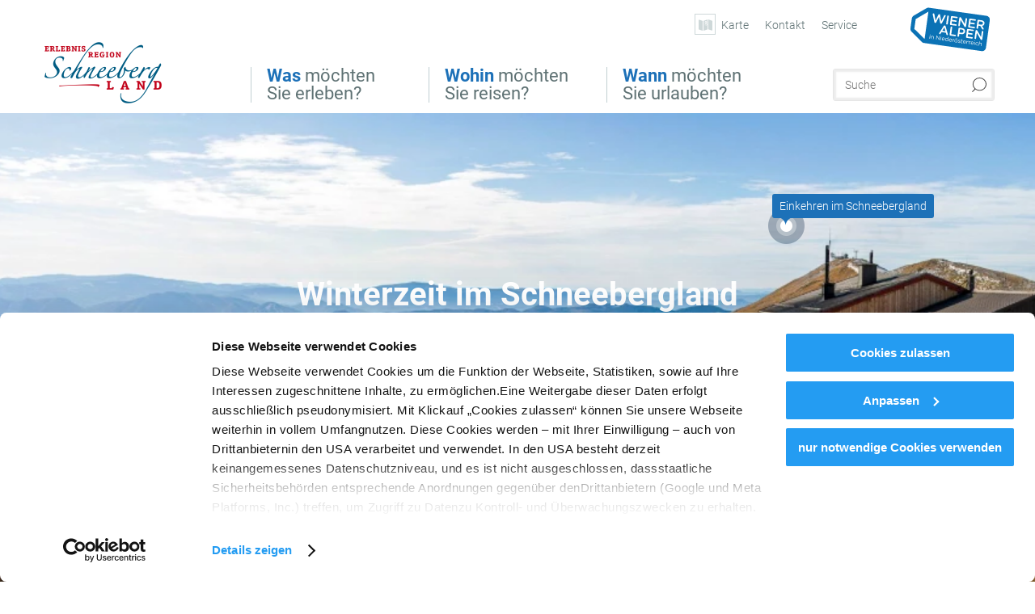

--- FILE ---
content_type: text/html; charset=UTF-8
request_url: https://www.schneebergland.com/
body_size: 12184
content:
<!DOCTYPE html>

<!--[if lt IE 7]><html class="no-js lt-ie9 lt-ie8 lt-ie7 content schneebergland" lang="de" xml:lang="de" dir="ltr" xmlns="http://www.w3.org/1999/xhtml"><![endif]-->
<!--[if (IE 7)&!(IEMobile)]><html class="no-js lt-ie9 lt-ie8 content schneebergland" lang="de" xml:lang="de" dir="ltr" xmlns="http://www.w3.org/1999/xhtml"><![endif]-->
<!--[if (IE 8)&!(IEMobile)]><html class="no-js lt-ie9 content schneebergland" lang="de" xml:lang="de" dir="ltr" xmlns="http://www.w3.org/1999/xhtml"><![endif]-->
<!--[if gt IE 8]><!--><html class="no-js content template--index schneebergland" lang="de" xml:lang="de" dir="ltr" xmlns="http://www.w3.org/1999/xhtml"><!--<![endif]-->
  <head>
  <link rel="preconnect" href="https://analytics.niederoesterreich.at" />

  <meta charset="utf-8">
  <meta name="viewport" content="width=device-width, initial-scale=1, maximum-scale=1, user-scalable=1"/>
  <title>Schneebergland - Reiseportal</title><meta name="description" content="Willkommen im Schneebergland"><meta name="google-site-verification" content=""><meta name="date" content="2025-11-04T13:53:34+01:00"><meta property="og:title" content="Schneebergland - Reiseportal" /><meta property="og:description" content="Willkommen im Schneebergland" /><meta property="og:site_name" content="Schneebergland" /><meta property="og:url" content="https://www.schneebergland.com/" /><meta property="og:image" content="https://www.schneebergland.com/portal/dist/images/branding/schneebergland/logo.5ee90270.png" /><meta property="og:type" content="article" /><meta name="robots" content="index, follow, noodp">
<link rel="canonical" href="https://www.schneebergland.com/" />


  
  <script id="Cookiebot" src="https://consent.cookiebot.com/uc.js" data-cbid="26ea73d9-ef91-4bf1-a97d-d22e5188f3f5" data-blockingmode="auto" type="text/javascript"></script>

  <!-- http://www.paulirish.com/2009/avoiding-the-fouc-v3/ -->
  <!-- This code MUST be executed BEFORE any CSS is loaded -->
  <script>(function(H) {
      H.className = H.className.replace(/\bno-js\b/, 'js')
    })(document.documentElement)
  </script>

  

    <link rel="shortcut icon" href="https://www.schneebergland.com/action/favicon?v=20260121" type="image/x-icon" />



  <link rel="stylesheet" href="https://www.schneebergland.com/portal/dist/styles/css.9c03505d.css"><link rel="stylesheet" href="https://www.schneebergland.com/portal/dist/styles/nouislider.8fd3218c.css"><link rel="stylesheet" href="https://www.schneebergland.com/portal/dist/styles/pikaday.ef26302e.css"><link rel="stylesheet" href="https://www.schneebergland.com/portal/dist/styles/main.d5a38565.css"><link rel="stylesheet" href="https://www.schneebergland.com/portal/dist/styles/autocomplete.b0abf6da.css"><link rel="stylesheet" href="https://www.schneebergland.com/portal/dist/styles/map.85aaa951.css"><link rel="stylesheet" href="https://www.schneebergland.com/portal/dist/styles/fancybox.ac313cfb.css"><link rel="stylesheet" href="https://www.schneebergland.com/portal/dist/styles/teaser.a7f2cb2b.css"><link rel="stylesheet" href="https://www.schneebergland.com/portal/dist/styles/forms.0a28bad6.css"><link rel="stylesheet" href="https://www.schneebergland.com/portal/dist/styles/blocks.42133622.css"><link rel="stylesheet" href="https://www.schneebergland.com/portal/dist/styles/plyr/dist/plyr.0fab1b28.css"><link rel="stylesheet" href="https://www.schneebergland.com/portal/dist/styles/audio.37d10e53.css"><link rel="stylesheet" media="print" href="https://www.schneebergland.com/portal/dist/styles/print.d120a8af.css"><link rel="stylesheet" href="https://www.schneebergland.com/portal/dist/styles/css_mobileNavi.249586a5.css"><link rel="stylesheet" href="https://www.schneebergland.com/portal/dist/styles/fonts.Roboto.e603b303.css"><link rel="preload" crossOrigin href="https://www.schneebergland.com/portal/dist/fonts/Roboto/roboto-300-normal-latin.ef7c6637.woff2" as="font"><link rel="preload" crossOrigin href="https://www.schneebergland.com/portal/dist/fonts/Roboto/roboto-300-normal-latin-ext.e83b8f97.woff2" as="font"><link rel="preload" crossOrigin href="https://www.schneebergland.com/portal/dist/fonts/Roboto/roboto-700-normal-latin.2735a3a6.woff2" as="font"><link rel="preload" crossOrigin href="https://www.schneebergland.com/portal/dist/fonts/Roboto/roboto-400-normal-latin.479970ff.woff2" as="font"><link rel="preload" crossOrigin href="https://www.schneebergland.com/portal/dist/fonts/Roboto/roboto-500-normal-latin.020c97dc.woff2" as="font"><link rel="preload" crossOrigin href="https://www.schneebergland.com/portal/dist/fonts/playfair/Playfair-bold.ef4cd8dc.woff2" as="font"><link rel="stylesheet" href="https://www.schneebergland.com/portal/dist/styles/branding/wieneralpen.daba6e22.css">
  <script data-cookieconsent="ignore" defer src="https://www.schneebergland.com/portal/dist/scripts/vendor/simple.javascript.inheritance.40c03762.js"></script>

  
  
  
  
  
  
  
  
  
  
  
  
  
  
  

            
      
  <!-- noew_PLACEHOLDER_CSS -->

  <!-- google fonts: roboto -->
  
  
  
  
  
  

  

  <style type="text/css">
#logo.de,#logo.en { background-image: url(/portal/assets/images/branding/schneebergland/logo.png); }
header.sticky #logo.de, header.sticky #logo.en { background-image: url(/portal/assets/images/branding/schneebergland/logo_md.png); }
@media all and (max-width: 1220px) {
  #logo.de, #logo.en { background-image: url(/portal/assets/images/branding/schneebergland/logo_md.png); }
}
@media all and (max-width: 760px) {
  #logo.de, #logo.en { background-image: url(/portal/assets/images/branding/schneebergland/logo_sm.png); }
}
</style>
  
  <script type="text/javascript" defer data-cookieconsent="ignore">
    imx = {
      highlightableguid: '{0e1a5551-7f96-93b4-597a-0190e938142e}',
      projectId: 'schneebergland',
      language: 'de',
      market: 'de',
      absoluteUrl: 'https://www.schneebergland.com',
      currentUrl: 'https://www.schneebergland.com/',
      currentGuid: '',
      map: {
        url: 'https://www.schneebergland.com/',
        zoom: parseInt('10'),
        coords: {
          lat: parseFloat('47.71330469999999'),
          lng: parseFloat('16.031476399999974')
        },
        keys: {
          google: 'AIzaSyBPeVPWiaRdmo2XyylJYSbq89pR27r3xj4'
        },
        useOAXMap: false,
      },
      translations: {"parse":function() {var translation = this[arguments[0]];for(var index = 1; index <= arguments.length; index++) {translation = translation.replace("{" + index + "}", arguments[index]);}return translation;},"defaultDescription":"BITTE AUSF\u00dcLLEN","home":"Startseite","unit.km":"{1} km","unit.hm":"{1} Hm","unit.m":"{1} m","unit.h":"{1}:{2} h","unit.price.abs":"\u20ac {1}","decimalPoint":",","thousandsSeparator":".","js.loading":"Lade Daten...","js.filter.emptyResult":"Keine Ergebnisse gefunden. Bitte versuchen Sie es mit anderen Filtereinstellungen.","pikaday.previousMonth":"Vorheriger Monat","pikaday.nextMonth":"N\u00e4chster Monat","pikaday.months.1":"Januar","pikaday.months.2":"Februar","pikaday.months.3":"M\u00e4rz","pikaday.months.4":"April","pikaday.months.5":"Mai","pikaday.months.6":"Juni","pikaday.months.7":"Juli","pikaday.months.8":"August","pikaday.months.9":"September","pikaday.months.10":"Oktober","pikaday.months.11":"November","pikaday.months.12":"Dezember","pikaday.weekdays.0":"Sonntag","pikaday.weekdays.1":"Montag","pikaday.weekdays.2":"Dienstag","pikaday.weekdays.3":"Mittwoch","pikaday.weekdays.4":"Donnerstag","pikaday.weekdays.5":"Freitag","pikaday.weekdays.6":"Samstag","pikaday.weekdaysShort.0":"So","pikaday.weekdaysShort.1":"Mo","pikaday.weekdaysShort.2":"Di","pikaday.weekdaysShort.3":"Mi","pikaday.weekdaysShort.4":"Do","pikaday.weekdaysShort.5":"Fr","pikaday.weekdaysShort.6":"Sa","multiofferrequest.filled.title.singular":"Angebot anfragen","multiofferrequest.filled.title.plural":"Angebote anfragen","vacancy.list.from":"ab","map.infoboard.results":"{1} Ergebnisse","map.infoboard.more":"Weiterlesen","map.infoboard.rating":"{1} von 5 Sternen","map.infoboard.stars":"{1} Sterne","map.infoboard.stars.superior":"{1}S Sterne","map.infoboard.difficulty.1":"leicht","map.infoboard.difficulty.2":"mittel","map.infoboard.difficulty.3":"schwierig","map.fullscreen.close":"Vollbild verlassen","map.legend.detail.headline":"2. Inhalte ein-\/ausblenden","map.legend.filter.headline":"3. Ergebnisse filtern","map.legend.filter.tour.properties.duration.unit":"Stunden","map.legend.filter.tour.properties.ascent.unit":"m","map.legend.filter.tour.properties.length.unit":"km","map.legend.noCategories":"Im aktuellen Kartenausschnitt befinden sich keine Inhalte f\u00fcr diese Kategorie oder Filter. Bitte w\u00e4hlen Sie eine andere Kategorie aus.","map.legend.outOfBounds":"Im aktuellen Kartenausschnitt befinden sich keine Inhalte mehr. Bitte bewegen Sie die Karte zur\u00fcck oder benutzen Sie den untenstehenden Button um zu den Startkoordinaten zur\u00fcckzukehren.","map.legend.outOfBounds.reset":"Koordinaten zur\u00fccksetzen","map.legend.selectAll":"Alle Kategorien ausw\u00e4hlen","map.legend.deselectAll":"Alle Kategorien abw\u00e4hlen","map.aroundme.notinregion":"Sie befinden sich nicht in der Region.","map.aroundme.error.unknown":"Irgend etwas hat jetzt leider nicht funktioniert wie geplant.","map.aroundme.error.permissiondenied":"Sie haben den Zufgriff auf Ihre Standortdaten verweigert. Diese Einstellung kann im Browser jederzeit wieder ver\u00e4ndert werden. Klicken Sie dazu auf das Schloss-Icon links in der Adresszeile.","map.aroundme.error.positionunavailable":"Ihre Standortdaten konnten leider aufgrund eines technischen Problems nicht ermittelt werden.","map.aroundme.error.timedout":"Keine Reaktion in der vorgegebenen Zeit.","map.aroundme.usemapnormally":"Sie k\u00f6nnen die Karte jedoch auch ohne Standortermittlung verwenden.","map.aroundme.myposition":"Mein Standort","map.emptyResult":"Es wurden keine Ergebnisse gefunden","prospectsOrder.delete":"von Liste l\u00f6schen","prospectsOrder.totalPrice":"Total","prospectsOrder.empty":"Aktuell befinden sich noch keine Prospekte im Warenkorb.","autocomplete.hits":"Treffer","autocomplete.ca":"ca.","autocomplete.type.suggestions":"Allgemeine Ergebnisse","autocomplete.type.offers":"Angebote & Pauschalen","autocomplete.type.addressbases":"Unterk\u00fcnfte & Ausflugsziele","autocomplete.type.gastronomy":"Wirtsh\u00e4user","autocomplete.type.garden":"G\u00e4rten","autocomplete.type.stayhealthy":"Gesundheitsbetriebe","price.from":"ab","price.to":"bis","pagination.prev":"zur\u00fcck","pagination.next":"weiter","pagination.onemoreitem":"1 weiteres Ergebnis","pagination.moreitems":"{1} weitere Ergebnisse","date.format.js.full":"dd.MM.yyyy","unit.result":"1 weiteres Ergebnis","unit.results":"{1} weitere Ergebnisse","notepad.addressbase.store":"merken","notepad.addressbase.store.title":"merken","notepad.addressbase.remove":"entfernen","notepad.addressbase.remove.title":"entfernen","form.prospects.count":"Stk","form.prospects.pricelabel":"je","anura.downloads.agb":"AGB","anura.downloads.message":"","anura.downloads.confirm":"Ich best\u00e4tige, das Bildmaterial nur entsprechend den <a href=\"\/portal\/frontend\/static\/2025_NOEW_AGB_Lichtbilder_allgemeine_Nutzung.pdf\" target=\"_blank\">Nutzungsbestimmungen<\/a> zu verwenden","waldviertel.anura.downloads.confirm":"Ich best\u00e4tige, das Bildmaterial nur entsprechend den <a href=\"\/portal\/frontend\/static\/AGB-Nutzung_Lichtbilder-Waldviertel.pdf\" target=\"_blank\">Nutzungsbestimmungen<\/a> zu verwenden","weinviertel.anura.downloads.confirm":"Ich best\u00e4tige, das Bildmaterial nur entsprechend den <a href=\"\/portal\/frontend\/static\/AGB_Fotos_Weinviertel.pdf\" target=\"_blank\">Nutzungsbestimmungen<\/a> zu verwenden","wieneralpen.anura.downloads.confirm":"Ich best\u00e4tige, das Bildmaterial nur entsprechend den <a href=\"\/portal\/frontend\/static\/WA_AGB_Lichtbilder_Videos_Nutzung.pdf\" target=\"_blank\">Nutzungsbestimmungen<\/a> zu verwenden","wienerwald.anura.downloads.confirm":"Ich best\u00e4tige, das Bildmaterial nur entsprechend den <a href=\"\/portal\/frontend\/static\/WW_Tourismus_AGB_Bildarchiv.pdf\" target=\"_blank\">Nutzungsbestimmungen<\/a> zu verwenden","mostviertel.anura.downloads.confirm":"Ich best\u00e4tige, das Bildmaterial nur entsprechend den <a href=\"\/portal\/frontend\/static\/AGBs Mostviertel.pdf\" target=\"_blank\">Nutzungsbestimmungen<\/a> zu verwenden","form.vacany.maxperson.error":"Bitte geben Sie max. 10 Personen an.","form.vacancy.filter.displayMore":"mehr anzeigen","form.vacancy.filter.displayLess":"weniger anzeigen","form.vacancy.search":"Passende Unterk\u00fcnfte f\u00fcr Sie werden gesucht.","form.vacancy.search.wait":"Wir suchen passende Unterk\u00fcnfte f\u00fcr Sie.","form.vacancy.city.distance.label.info":"im Umkreis von {1} km","tracking.replacementText":"anzeigen","distance":"Entfernung","clipboard.copymessage":"Der Link zu Ihrem Reiseplaner wurde in die Zwischenablage kopiert.","cart.removeItem":"Entfernen","cart.up":"nach oben verschieben","cart.down":"nach unten verschieben","form.vacancy.city.userLocation":"Mein Standort","form.vacancy.vue.filter.above":"ab","form.vacancy.vue.filter.stars":"Sterne","form.vacancy.vue.filter.suns":"Sonnen","form.vacancy.vue.filter.flowers":"Blumen","form.vacancy.vue.searchaccommodation":"Unterk\u00fcnfte suchen","form.vacancy.vue.findaccommodation":"Unterk\u00fcnfte anzeigen","conditionsOfParticipation":"Teilnahmebedingungen","unit.price.emphasized.from":"ab \u20ac {1}{2}{3}"},
      recaptchaSitekey: '6LeNBt8kAAAAALGpOVZ_jPBl4diyJcqCLGHcKI1o'
    };
    
          imx['regionIds'] = [61];
      </script>

  <script src="https://static.maptoolkit.net/mtk/v10.1.10/mtk.js" type="text/javascript" crossorigin="anonymous" data-cookieconsent="ignore"></script>
<link rel="stylesheet" href="https://static.maptoolkit.net/mtk/v10.1.10/mtk.css" type="text/css" crossorigin="anonymous" data-cookieconsent="ignore"/>
<link rel="stylesheet" href="https://static.maptoolkit.net/mtk/v10.1.10/ui.css" type="text/css" crossorigin="anonymous" data-cookieconsent="ignore"/>
<link href="https://api.mapbox.com/mapbox-gl-js/v3.17.0-beta.1/mapbox-gl.css" rel="stylesheet">
<script src="https://api.mapbox.com/mapbox-gl-js/v3.17.0-beta.1/mapbox-gl.js"></script>

<script type="text/javascript" data-cookieconsent="ignore">
  document.addEventListener("DOMContentLoaded", event => {
    document.querySelectorAll('.tourMap').forEach(function(container) {
      new MTKMap(container).init();
    });
  });
</script>

      
<script data-cookieconsent="ignore">
  window.dataLayer = window.dataLayer || [];
  function gtag() {
    dataLayer.push(arguments);
  }
  gtag("consent", "default", {
    ad_personalization: "denied",
    ad_storage: "denied",
    ad_user_data: "denied",
    analytics_storage: "denied",
    functionality_storage: "denied",
    personalization_storage: "denied",
    security_storage: "granted",
    wait_for_update: 500,
  });
  gtag("set", "ads_data_redaction", true);
  gtag("set", "url_passthrough", true);
  </script>









<script type="text/plain" data-cookieconsent="statistics">
  (function(i, s, o, g, r, a, m) {
    i['GoogleAnalyticsObject'] = r;
    i[r] = i[r] || function() {
      (i[r].q = i[r].q || []).push(arguments)
    }, i[r].l = 1 * new Date();
    a = s.createElement(o),
            m = s.getElementsByTagName(o)[0];
    a.async = 1;
    a.src = g;
    m.parentNode.insertBefore(a, m)
  })(window, document, 'script', '//www.google-analytics.com/analytics.js', 'ga');

  ga('create', 'UA-86465929-1', 'www.schneebergland.com');
  ga('set', 'anonymizeIp', true);
  ga('send', 'pageview');

</script>






    


  <!-- Global site tag (gtag.js) - Google Analytics -->
  <script type="text/plain" data-cookieconsent="marketing" src="https://www.googletagmanager.com/gtag/js?id=G-23EQZXWKV5"></script>
  <script type="text/plain" data-cookieconsent="marketing">
    window.dataLayer = window.dataLayer || [];
    function gtag(){dataLayer.push(arguments);}
    gtag('js', new Date());

    gtag('config', 'G-23EQZXWKV5');
  </script>








  <!-- Matomo -->
  <script type="text/javascript">
    var _paq = window._paq || [];
    /* tracker methods like "setCustomDimension" should be called before "trackPageView" */
    _paq.push(["setDoNotTrack", true]);
    _paq.push(["disableCookies"]);
    _paq.push(['trackPageView']);
    _paq.push(['enableLinkTracking']);
    (function() {
      var u = "https://analytics.niederoesterreich.at/matomo/";
      _paq.push(['addTracker', u + '/piwik.php', 3]);
      _paq.push(['setTrackerUrl', u + 'matomo.php']);
      _paq.push(['setSiteId', '26']);
      var d = document, g = d.createElement('script'), s = d.getElementsByTagName('script')[0];
      g.type = 'text/javascript';
      g.async = true;
      g.defer = true;
      g.src = u + 'matomo.js';
      s.parentNode.insertBefore(g, s);
    })();
  </script>
  <noscript>
    <p>
      <img src="https://analytics.niederoesterreich.at/matomo/matomo.php?idsite=26&amp;rec=1" style="border:0;" alt=""/>
      <img src="https://analytics.niederoesterreich.at/matomo/matomo.php?idsite=3&amp;rec=1" style="border:0;" alt=""/>
    </p>
  </noscript>
  <!-- End Matomo Code -->



  
  
  
  
  
</head>
  <body>
        <ul class="hide">
  <li><a href="#navigation">Direkt zur Hauptnavigation</a></li>
  <li><a href="#globalSearch">Direkt zur Volltextsuche</a></li>
  <li><a href="#body">Direkt zum Inhalt</a></li>
</ul>
<hr class="hide" />
    <div id="wrapper">
      <header itemscope itemtype="http://schema.org/WPHeader" data-scroll-header>
  <div id="headerArea">

    
    
    

    <a id="logo" href="https://www.schneebergland.com/" class="de sub logoschneebergland" title="Startseite">
          </a>

    <section id="navigation">
      


      <div class="navWrapper">
        <nav id="maskNavi" class="mask">
  <ul>
          <li>
                  <a href="https://www.schneebergland.com/was-moechten-sie-erleben-schneebergland" rel="#nav_1"><strong>Was</strong> möchten Sie erleben?</a>
              </li>
          <li>
                  <a href="https://www.schneebergland.com/wohin-moechten-sie-reisen-schneebergland" rel="#nav_2"><strong>Wohin</strong> möchten Sie reisen?</a>
              </li>
          <li>
                  <a href="https://www.schneebergland.com/wann-moechten-sie-urlauben-schneebergland" rel="#nav_3"><strong>Wann</strong> möchten Sie urlauben?</a>
              </li>
      </ul>
</nav>

<nav id="mainNavi">
  <ul>
                            <li id="nav_1">
      <a href="javascript:void(0);">Was möchten Sie erleben?</a>
    <div class="wrapperDropdown">

      <div class="placeholder" data-async="true" data-controller="navi_main_sub" data-mediaquery="(min-width: 761px)" data-param-lang="de" data-param-startguid="{c6d77609-9e8f-304d-532b-2df44f5e2302}"
           data-param-var="naviTree"></div>
      <div class="placeholder" data-async="true" data-controller="navi_main_highlights" data-param-lang="de"
           data-param-startguid="{c6d77609-9e8f-304d-532b-2df44f5e2302}"></div>

      <a href="javascript:void(0);" class="hideSubNavi" title="Navigation schließen"><span class="icon icon-close_navi fs14"></span></a>
    </div>
  </li>
                        <li id="nav_2">
      <a href="javascript:void(0);">Wohin möchten Sie reisen?</a>
    <div class="wrapperDropdown">
      <div class="placeholder" data-async="true" data-controller="navi_main_sub" data-mediaquery="(min-width: 761px)" data-param-lang="de" data-param-startguid="{3b79b35f-633a-2b6d-d572-072922ea1932}"
           data-param-var="naviTree"></div>
      <div class="placeholder" data-async="true" data-controller="navi_main_highlights" data-param-lang="de"
           data-param-startguid="{3b79b35f-633a-2b6d-d572-072922ea1932}"></div>
      <a href="javascript:void(0);" class="hideSubNavi" title="Navigation schließen"><span class="icon icon-close_navi fs14"></span></a>    </div>
  </li>
                        <li id="nav_3">
      <a href="javascript:void(0);">Wann möchten Sie urlauben?</a>
    <div class="wrapperDropdown">

      <div class="placeholder" data-async="true" data-controller="navi_main_sub" data-mediaquery="(min-width: 761px)" data-param-lang="de" data-param-startguid="{7f13c76a-de08-0044-90c8-f5c922a80ad8}"
           data-param-var="naviTree"></div>
      <div class="placeholder" data-async="true" data-controller="navi_main_highlights" data-param-lang="de"
           data-param-startguid="{7f13c76a-de08-0044-90c8-f5c922a80ad8}"></div>

      <a href="javascript:void(0);" class="hideSubNavi" title="Navigation schließen"><span class="icon icon-close_navi fs14"></span></a>
    </div>
  </li>
            </ul>
</nav>

          
          
  
  <form method="get" action="https://www.schneebergland.com/action/search" id="globalSearch"><input type="hidden" name="form" value="fulltextsearch" />    <fieldset>
      <legend>Volltextsuche</legend>
      <label for="globalSearchItem">Was suchen Sie?</label>
      <input id="globalSearchItem" name="q" type="text" placeholder="Suche" class="transition"/>
            <input name="searchSubmit" type="submit" value="Suchen"/>
    </fieldset>
  </form>        <nav id="metaTop">
  <ul>
                                <li>
          <a href="https://www.schneebergland.com/karte-sbl" data-ignore-coords>
        <span class="icon icon-sightseeing"></span>
        <span>Karte</span>
      </a>
          </li>
  <li>
          <a  href="https://www.schneebergland.com/kontakt-sbl">        <span>Kontakt</span>
      </a>          </li>
  <li>
          <a  href="https://www.schneebergland.com/reiseservices-schneebergland">        <span>Service</span>
      </a>              <div class="wrapperDropdown wide">
        <ul class="dropdown service">
                      <li>
              <a  href="https://www.schneebergland.com/anreise-schneebergland">                <span class="icon icon-arrow_right fs10"></span>
                Anreise
              </a>            </li>
                      <li>
              <a  href="https://www.wieneralpen.at/newsletter" target="_blank">                <span class="icon icon-arrow_right fs10"></span>
                Wiener Alpen Newsletter
              </a>            </li>
                  </ul>
      </div>
      </li>
        <li class="parent noew">
  <a href="http://www.wieneralpen.at" target="_blank">
    <img src="https://www.schneebergland.com/portal/assets/images/branding/wieneralpen/logo_inverted_2023.svg" width="110" height="55" />
  </a>
</li>
  </ul>
</nav>

      </div>
    </section>

  </div>

  
  
  <section id="navigationMobile" class="navigationMobile">
    <ul class="topnavi">
            <li id="search--mobile">
        <span class="icon-search"></span><span class="icon-close_navi"></span>Suche
      </li>
      <li id="navigation--mobile">
        <span class="icon-menu"></span><span class="icon-close_navi"></span>Menü
      </li>
    </ul>

    <div class="navWrapper">
        <nav id="mobileFirstLayer">
  <ul>
          <li class="mobileFirstLayer__item">
                  <a href="javascript:void(0);" rel="#nav_1">Was möchten Sie erleben?<span class="icon-arrow_right"></span></a>
              </li>
          <li class="mobileFirstLayer__item">
                  <a href="javascript:void(0);" rel="#nav_2">Wohin möchten Sie reisen?<span class="icon-arrow_right"></span></a>
              </li>
          <li class="mobileFirstLayer__item">
                  <a href="javascript:void(0);" rel="#nav_3">Wann möchten Sie urlauben?<span class="icon-arrow_right"></span></a>
              </li>
                  <li class="mobileFirstLayer__item">
        <a href="https://www.schneebergland.com/unterkuenfte-schneebergland" class="iconLeft">
          <span class="icon icon-unterkuenfte-bett"></span> Unterkünfte
        </a>
      </li>
        
          </ul>
</nav>

<nav id="mobileNavi" class="transition">
  <ul>
                            <li id="nav_1" class="second__layer">
  <a class="second__layer__close" href="javascript:void(0);"><span class="icon icon-arrow_left transition"></span>Was möchten Sie erleben?</a>
  <div class="wrapperDropdown">
    <div class="placeholder" data-async="true" data-controller="navi_main_subMobile" data-mediaquery="(max-width: 760px)" data-param-lang="de" data-param-startguid="{c6d77609-9e8f-304d-532b-2df44f5e2302}"
         data-param-var="naviTree"></div>
  </div>
</li>
                        <li id="nav_2" class="second__layer">
  <a class="second__layer__close" href="javascript:void(0);"><span class="icon icon-arrow_left transition"></span>Wohin möchten Sie reisen?</a>
  <div class="wrapperDropdown">
    <div class="placeholder" data-async="true" data-controller="navi_main_subMobile" data-mediaquery="(max-width: 760px)" data-param-lang="de" data-param-startguid="{3b79b35f-633a-2b6d-d572-072922ea1932}"
         data-param-var="naviTree"></div>
  </div>
</li>
                        <li id="nav_3" class="second__layer">
  <a class="second__layer__close" href="javascript:void(0);"><span class="icon icon-arrow_left transition"></span>Wann möchten Sie urlauben?</a>
  <div class="wrapperDropdown">
    <div class="placeholder" data-async="true" data-controller="navi_main_subMobile" data-mediaquery="(max-width: 760px)" data-param-lang="de" data-param-startguid="{7f13c76a-de08-0044-90c8-f5c922a80ad8}"
         data-param-var="naviTree"></div>

  </div>
</li>
                                    </ul>
</nav>

    </div>
      <div id="searchtab--mobile" class="searchtab--mobile">
  
          
  
  <form method="get" action="https://www.schneebergland.com/action/search" id="globalSearchMobile"><input type="hidden" name="form" value="fulltextsearch" />    <fieldset class="globalSearchFieldMobile">
      <legend>Volltextsuche</legend>
      <label for="globalSearchItemMobile">Was suchen Sie?</label>
      <input id="globalSearchItemMobile" name="q" type="text" placeholder="Suche" class="transition"/>
      <button type="submit"><span class="icon-search"></span></button>
            <input name="searchSubmit" type="submit" value="Suchen"/>
    </fieldset>
  </form></div>
  </section>

</header>
                          
  

   
        
  <div id="stage" class="frontdoor" data-stage="frontdoor" data-hidestageonmobile="false">

    <div class="stageArea">
      
                                        <section class="stageContent" data-index="1" data-stage="closed" style="display: block;">
  <div class="stagebox transition white top  center__center">
  <div class="textpart">
        <p class="title">Winterzeit im Schneebergland</p>
  </div>

  <div class="divider"></div>

  </div>
        
  <a href="https://www.schneebergland.com/gastronomie-im-schneebergland" target="_self" class="hotspot" style="top:16.666666666667%; left:76.271186440678%;">
    <span>Einkehren im Schneebergland</span>
  </a>
  
  <a href="https://www.schneebergland.com/kinderadvent-naturpark-hw" target="_self" class="hotspot" style="top:120%; left:12.71186440678%;">
    <span>Kinderadvent Hohe Wand </span>
  </a>
        
</section>
          </div>

                <figure class="keyvisual transition kvImage">
  <div class="image">
    <picture><source srcset="//www.schneebergland.com/images/uqua3bprtyo-/unvergleichlich-aussichtsreich.webp" media="(min-width: 1200px)" type="image/webp"><source srcset="//www.schneebergland.com/images/egs!5rh8ihu-/unvergleichlich-aussichtsreich.webp" media="(min-width: 960px)" type="image/webp"><source srcset="//www.schneebergland.com/images/fsrjrudatos-/unvergleichlich-aussichtsreich.webp" media="(min-width: 761px)" type="image/webp"><source srcset="//www.schneebergland.com/images/ttj6zoicgki-/unvergleichlich-aussichtsreich.webp" media="(min-width: 601px)" type="image/webp"><source srcset="//www.schneebergland.com/images/5z20klab!nc-/unvergleichlich-aussichtsreich.webp" media="(min-width: 481px)" type="image/webp"><source srcset="//www.schneebergland.com/images/wxkzp8ink!i-/unvergleichlich-aussichtsreich.webp" media="(min-width: 321px)" type="image/webp"><source srcset="//www.schneebergland.com/images/gkj5o!k4ljw-/unvergleichlich-aussichtsreich.webp" media="(min-width: 0px)" type="image/webp"><source srcset="//www.schneebergland.com/images/5mv50g6c8hg-/unvergleichlich-aussichtsreich.jpg" media="(min-width: 1200px)"><source srcset="//www.schneebergland.com/images/4foocsvhlzw-/unvergleichlich-aussichtsreich.jpg" media="(min-width: 960px)"><source srcset="//www.schneebergland.com/images/4rcajai6lm8-/unvergleichlich-aussichtsreich.jpg" media="(min-width: 761px)"><source srcset="//www.schneebergland.com/images/7bak0qz5vqo-/unvergleichlich-aussichtsreich.jpg" media="(min-width: 601px)"><source srcset="//www.schneebergland.com/images/ewf26z6rszi-/unvergleichlich-aussichtsreich.jpg" media="(min-width: 481px)"><source srcset="//www.schneebergland.com/images/fe9kxsz5anc-/unvergleichlich-aussichtsreich.jpg" media="(min-width: 321px)"><source srcset="//www.schneebergland.com/images/umkh68dueza-/unvergleichlich-aussichtsreich.jpg" media="(min-width: 0px)"><img src="//www.schneebergland.com/images/5mv50g6c8hg-/unvergleichlich-aussichtsreich.jpg" srcset="//www.schneebergland.com/images/5mv50g6c8hg-/unvergleichlich-aussichtsreich.jpg" alt="unvergleichlich aussichtsreich, &copy; (c) Fanz Zwickl " title="unvergleichlich aussichtsreich, &copy; (c) Fanz Zwickl " width="1680" height="600" loading="eager" /></picture>
    <div class="copyright">
      <div class="imageCopyright" ><span class="imageCopyrightSign ">©</span></div>
      <div class="imageCopyrightTextfield hidden">© (c) Fanz Zwickl </div>
    </div>
    <div class="gradient"></div>
  </div>
</figure>
      

  </div>


            <section id="body">
                                    
                      
  <article class="transition" id="ticker">
    <div class="ticker__wrap">
      <p class="marquee">
        <span class="newsContainer">
                      <a href="https://www.wieneralpen.at/sei-gut-drauf-komm-gut-runter" target="_blank">Praktische Tipps für ein sicheres Naturerlebnis.</a>
                  </span>
      </p>
    </div>
    <a href="javascript:void(0)" class="icon">
      <span id="playPauseIcon" style="padding: 12px" class=""></span>
    </a>
  </article>


                                                          
                    <!-- component:detail/forms/quicksearch -->
<div class="contentBlock blue blank-no-padding ">
  <div class="innerSection">
    <section id="searchArea">
      <form method="get" action="https://www.schneebergland.com/unterkuenfte-schneebergland" id="searchVacancy" class="searchBlock"><input type="hidden" name="form" value="searchVacancy" />              <fieldset>
          <legend><strong>Suchen & Buchen</strong>Hotels und Unterkünfte</legend>
          <div class="formCol date">
                        <label for="searchVacancy_dateFrom" class="name-datefrom label-formvacancydatefrom ">Anreise</label>
            <input type="text" name="dateFrom" id="searchVacancy_dateFrom" class="name-datefrom date transition " value="21.01.2026" />
          </div>
          <div class="formCol date">
                        <label for="searchVacancy_dateTo" class="name-dateto label-formvacancydateto ">Abreise</label>
            <input type="text" name="dateTo" id="searchVacancy_dateTo" class="name-dateto date transition " value="23.01.2026" />
          </div>

                      <div class="formCol select persons">
              <label for="searchVacancy_adults1" class="name-adults1 label-formvacancyadults ">Erwachsene</label>
              <div class="selectWrapper transition">
                <select name="adults1" id="searchVacancy_adults1" class="name-adults1 "><option value="1">1</option><option value="2">2</option><option value="3">3</option><option value="4">4</option><option value="5">5</option><option value="6">6</option><option value="7">7</option><option value="8">8</option><option value="9">9</option><option value="10">10</option></select>
              </div>
            </div>
            <div class="formCol select persons">
              <label for="searchVacancy_children1" class="name-children1 label-formvacancychildren ">Kinder</label>
              <div class="selectWrapper transition">
                <select name="children1" id="searchVacancy_children1" class="name-children1 "><option value="0">0</option><option value="1">1</option><option value="2">2</option><option value="3">3</option><option value="4">4</option></select>
              </div>
            </div>
          
          <button type="submit" class="transition">
            <span class="icon icon-search fs21 transition"></span>
            <span class="txt transition">Ergebnisse</span>
          </button>

          
          
        </fieldset>
      </form>    </section>

  </div>
</div>

                                                                              
                      <div class="contentBlock white ">
    <div class="innerSection">

      <section class="teaser">
                  <h1>Willkommen im Schneebergland </h1>
                          <p>Die idyllische Gegend um Schneeberg und Hohe Wand mit ihrem hochalpinen Klima bietet eine schier unendliche Vielfalt an Genüssen, Freizeitaktivitäten, Erholung und kulturellen Besonderheiten. Die Rauheit der Felsen der Hohen Wand, die Sanftheit der Gutensteiner Alpen, die Romanik des Biedermeiertals und die Ästhetik des weithin sichtbaren Schneebergs umfangen den aufmerksamen Besucher gänzlich. So vielfältig ist das Angebot, so traumhaft die Umgebung.</p>
              </section>

    </div>

    <!-- teaserWallNew -->
    <div class="teaserWallNew">
      <div>
        <div class="container">
            
<div class="grid">
  <div class="grid__wrap">
    <div class="col col-1">
      <div class="subcol">
        <!-- fillter-teaser -->
<div class="inspiration filler">
    <div class="shadow"></div>
  <a href="https://www.schneebergland.com/wintersport-im-schneebergland" target="_self">
        <figure>
      <picture><source srcset="//www.schneebergland.com/images/gtv5m0im1ls-/schi-und-bergsteigerschule.webp" media="(min-width: 1800px)" type="image/webp"><source srcset="//www.schneebergland.com/images/haexwrqnzjk-/schi-und-bergsteigerschule.webp" media="(min-width: 1220px)" type="image/webp"><source srcset="//www.schneebergland.com/images/hxgqxprnghw-/schi-und-bergsteigerschule.webp" media="(min-width: 700px)" type="image/webp"><source srcset="//www.schneebergland.com/images/5vdwqugnkpq-/schi-und-bergsteigerschule.webp" media="(min-width: 500px)" type="image/webp"><source srcset="//www.schneebergland.com/images/htl8akmxa20-/schi-und-bergsteigerschule.webp" media="(min-width: 0px)" type="image/webp"><source srcset="//www.schneebergland.com/images/ovqdgckdoni-/schi-und-bergsteigerschule.jpg" media="(min-width: 1800px)"><source srcset="//www.schneebergland.com/images/5uklt0_ko8w-/schi-und-bergsteigerschule.jpg" media="(min-width: 1220px)"><source srcset="//www.schneebergland.com/images/mxmypavai18-/schi-und-bergsteigerschule.jpg" media="(min-width: 700px)"><source srcset="//www.schneebergland.com/images/qucazrfxggm-/schi-und-bergsteigerschule.jpg" media="(min-width: 500px)"><source srcset="//www.schneebergland.com/images/r_gsfzr4pwm-/schi-und-bergsteigerschule.jpg" media="(min-width: 0px)"><img src="//www.schneebergland.com/images/5uklt0_ko8w-/schi-und-bergsteigerschule.jpg" srcset="//www.schneebergland.com/images/5uklt0_ko8w-/schi-und-bergsteigerschule.jpg" alt="Schi- und Bergsteigerschule, &copy; Schi- und Bergsteigerschule Schneeberg" title="Schi- und Bergsteigerschule, &copy; Schi- und Bergsteigerschule Schneeberg" class="preview" width="450" height="300" loading="lazy" /></picture>
    </figure>
      </a>
  <!-- textOverlay -->
<div class="textOverlay">
  <div class="text">
    <h3>Wintersport im Schneebergland</h3>
    
    <div class="divider"></div>
    
    <a class="buttonstyle yellow readMore" href="https://www.schneebergland.com/wintersport-im-schneebergland" target="_self">
      <span class="icon icon-arrow_right fs14 transition"></span>
      <span class="txt transition">Weiterlesen</span>
    </a>
  </div>
</div>
<!-- /textOverlay -->
</div>
<!-- /filler-teaser -->
                <!-- fillter-teaser -->
<div class="inspiration filler">
    <div class="shadow"></div>
  <a href="https://www.wieneralpen.at/card-schneebergland" target="_blank">
        <figure>
      <picture><source srcset="//www.schneebergland.com/images/x0edonm42fa-/noe-card.webp" media="(min-width: 1800px)" type="image/webp"><source srcset="//www.schneebergland.com/images/z3xzpogfwfw-/noe-card.webp" media="(min-width: 1220px)" type="image/webp"><source srcset="//www.schneebergland.com/images/6zudfqfyr1e-/noe-card.webp" media="(min-width: 700px)" type="image/webp"><source srcset="//www.schneebergland.com/images/gwp2d9extdm-/noe-card.webp" media="(min-width: 500px)" type="image/webp"><source srcset="//www.schneebergland.com/images/bv_wqvngpk0-/noe-card.webp" media="(min-width: 0px)" type="image/webp"><source srcset="//www.schneebergland.com/images/smrufk5adxu-/noe-card.jpg" media="(min-width: 1800px)"><source srcset="//www.schneebergland.com/images/uq3ml158hty-/noe-card.jpg" media="(min-width: 1220px)"><source srcset="//www.schneebergland.com/images/c4s2visxyys-/noe-card.jpg" media="(min-width: 700px)"><source srcset="//www.schneebergland.com/images/4_kcoissjfu-/noe-card.jpg" media="(min-width: 500px)"><source srcset="//www.schneebergland.com/images/s_wcxulelba-/noe-card.jpg" media="(min-width: 0px)"><img src="//www.schneebergland.com/images/uq3ml158hty-/noe-card.jpg" srcset="//www.schneebergland.com/images/uq3ml158hty-/noe-card.jpg" alt="N&Ouml; Card Besitzer am Sessellift " title="N&Ouml; Card , &copy; N&Ouml; Card" class="preview" width="450" height="300" loading="lazy" /></picture>
    </figure>
      </a>
  <!-- textOverlay -->
<div class="textOverlay">
  <div class="text">
    <h3>Das Schneebergland mit der NÖ-CARD entdecken</h3>
    
    <div class="divider"></div>
    
    <a class="buttonstyle yellow readMore" href="https://www.wieneralpen.at/card-schneebergland" target="_blank">
      <span class="icon icon-arrow_right fs14 transition"></span>
      <span class="txt transition">Weiterlesen</span>
    </a>
  </div>
</div>
<!-- /textOverlay -->
</div>
<!-- /filler-teaser -->
              </div>
    </div>
    <div class="col col-2">
        <!-- teaser landscape -->
<div class="inspiration landscape"">
  <div class="shadow"></div>
  <a href="https://www.schneebergland.com/ausflug-freizeit/a-schneebergbahn" target="_self">
        <figure>
      <picture><source srcset="//www.schneebergland.com/images/cgslqoxcg7y-/talstation-schneebergbahn.webp" media="(min-width: 2700px)" type="image/webp"><source srcset="//www.schneebergland.com/images/p197nlvsyoa-/talstation-schneebergbahn.webp" media="(min-width: 1800px)" type="image/webp"><source srcset="//www.schneebergland.com/images/fppl1gx2svk-/talstation-schneebergbahn.webp" media="(min-width: 1220px)" type="image/webp"><source srcset="//www.schneebergland.com/images/letzsa13!o0-/talstation-schneebergbahn.webp" media="(min-width: 700px)" type="image/webp"><source srcset="//www.schneebergland.com/images/y0s67sr6mpw-/talstation-schneebergbahn.webp" media="(min-width: 500px)" type="image/webp"><source srcset="//www.schneebergland.com/images/jbwtpj8aphm-/talstation-schneebergbahn.webp" media="(min-width: 0px)" type="image/webp"><source srcset="//www.schneebergland.com/images/vvprrihkjw8-/talstation-schneebergbahn.jpg" media="(min-width: 2700px)"><source srcset="//www.schneebergland.com/images/bwfhmr5bqbk-/talstation-schneebergbahn.jpg" media="(min-width: 1800px)"><source srcset="//www.schneebergland.com/images/cu2yl6cgrgw-/talstation-schneebergbahn.jpg" media="(min-width: 1220px)"><source srcset="//www.schneebergland.com/images/mn6a7z5tkbo-/talstation-schneebergbahn.jpg" media="(min-width: 700px)"><source srcset="//www.schneebergland.com/images/4o!ebscklyy-/talstation-schneebergbahn.jpg" media="(min-width: 500px)"><source srcset="//www.schneebergland.com/images/vxdpkqn!mvk-/talstation-schneebergbahn.jpg" media="(min-width: 0px)"><img src="//www.schneebergland.com/images/cu2yl6cgrgw-/talstation-schneebergbahn.jpg" srcset="//www.schneebergland.com/images/cu2yl6cgrgw-/talstation-schneebergbahn.jpg" alt="Talstation Schneebergbahn , &copy; NB/Wegerbauer" title="Talstation Schneebergbahn , &copy; NB/Wegerbauer" class="preview" width="900" height="600" loading="lazy" /></picture>
    </figure>
      </a>
  <!-- textOverlay -->
<div class="textOverlay">
  <div class="text">
    <h3>Die Schneebergbahn</h3>
    <p class="teaserLabel">Entspannt auf den höchsten Berg Niederösterreich </p>
    <div class="divider"></div>
    
    <a class="buttonstyle yellow readMore" href="https://www.schneebergland.com/ausflug-freizeit/a-schneebergbahn" target="_self">
      <span class="icon icon-arrow_right fs14 transition"></span>
      <span class="txt transition">Weiterlesen</span>
    </a>
  </div>
</div>
<!-- /textOverlay -->
</div>
<!-- /teaser landscape -->
    </div>
    <div class="col col-1">
                    <!-- teaser portrait -->
<div class="inspiration portrait"">
  <div class="shadow"></div>
  <a href="https://www.schneebergland.com/alle-ausflugsziele-im-schneebergland/a-naturpark-hohe-wand" target="_self">
        <figure>
      <picture><source srcset="//www.schneebergland.com/images/tzrrbge6d7e-/nebelfreie-aussichten-am-skywalk-im-naturpark-hohe-wand.webp" media="(min-width: 2700px)" type="image/webp"><source srcset="//www.schneebergland.com/images/u!i7g_dmivm-/nebelfreie-aussichten-am-skywalk-im-naturpark-hohe-wand.webp" media="(min-width: 1800px)" type="image/webp"><source srcset="//www.schneebergland.com/images/jnteau0miyq-/nebelfreie-aussichten-am-skywalk-im-naturpark-hohe-wand.webp" media="(min-width: 1220px)" type="image/webp"><source srcset="//www.schneebergland.com/images/cqb2thufvtq-/nebelfreie-aussichten-am-skywalk-im-naturpark-hohe-wand.webp" media="(min-width: 700px)" type="image/webp"><source srcset="//www.schneebergland.com/images/ff9dwytdnfe-/nebelfreie-aussichten-am-skywalk-im-naturpark-hohe-wand.webp" media="(min-width: 500px)" type="image/webp"><source srcset="//www.schneebergland.com/images/t5j27r398yu-/nebelfreie-aussichten-am-skywalk-im-naturpark-hohe-wand.webp" media="(min-width: 0px)" type="image/webp"><source srcset="//www.schneebergland.com/images/6cx2t2kgs3c-/nebelfreie-aussichten-am-skywalk-im-naturpark-hohe-wand.jpg" media="(min-width: 2700px)"><source srcset="//www.schneebergland.com/images/ht7xeqhnl50-/nebelfreie-aussichten-am-skywalk-im-naturpark-hohe-wand.jpg" media="(min-width: 1800px)"><source srcset="//www.schneebergland.com/images/fq5orgy4lja-/nebelfreie-aussichten-am-skywalk-im-naturpark-hohe-wand.jpg" media="(min-width: 1220px)"><source srcset="//www.schneebergland.com/images/jg2j1qtisd8-/nebelfreie-aussichten-am-skywalk-im-naturpark-hohe-wand.jpg" media="(min-width: 700px)"><source srcset="//www.schneebergland.com/images/__b_vyrxb9w-/nebelfreie-aussichten-am-skywalk-im-naturpark-hohe-wand.jpg" media="(min-width: 500px)"><source srcset="//www.schneebergland.com/images/xqyhplvi1j0-/nebelfreie-aussichten-am-skywalk-im-naturpark-hohe-wand.jpg" media="(min-width: 0px)"><img src="//www.schneebergland.com/images/fq5orgy4lja-/nebelfreie-aussichten-am-skywalk-im-naturpark-hohe-wand.jpg" srcset="//www.schneebergland.com/images/fq5orgy4lja-/nebelfreie-aussichten-am-skywalk-im-naturpark-hohe-wand.jpg" alt="Nebelfreie Aussichten am Skywalk im Naturpark Hohe Wand , &copy; Wiener Alpen/Maximilian Pawlikowsky" title="Nebelfreie Aussichten am Skywalk im Naturpark Hohe Wand , &copy; Wiener Alpen/Maximilian Pawlikowsky" class="preview" width="450" height="600" loading="lazy" /></picture>
    </figure>
      </a>
  <!-- textOverlay -->
<div class="textOverlay">
  <div class="text">
    <h3>Der Naturpark Hohe Wand</h3>
    <p class="teaserLabel">Paradies wohin man blickt</p>
    <div class="divider"></div>
    
    <a class="buttonstyle yellow readMore" href="https://www.schneebergland.com/alle-ausflugsziele-im-schneebergland/a-naturpark-hohe-wand" target="_self">
      <span class="icon icon-arrow_right fs14 transition"></span>
      <span class="txt transition">Weiterlesen</span>
    </a>
  </div>
</div>
<!-- /textOverlay -->
</div>
<!-- /teaser portrait -->
            </div>
  </div>
</div>

<div class="grid">
  <div class="grid__wrap">
    <div class="col col-1">
                    <!-- teaser portrait -->
<div class="inspiration portrait"">
  <div class="shadow"></div>
  <a href="https://www.schneebergland.com/winter-2" target="_self">
        <figure>
      <picture><source srcset="//www.schneebergland.com/images/nhlmubfd17w-/winter.webp" media="(min-width: 2700px)" type="image/webp"><source srcset="//www.schneebergland.com/images/iemt7irziuy-/winter.webp" media="(min-width: 1800px)" type="image/webp"><source srcset="//www.schneebergland.com/images/2ft0y0d005m-/winter.webp" media="(min-width: 1220px)" type="image/webp"><source srcset="//www.schneebergland.com/images/dbvw!qrfbvc-/winter.webp" media="(min-width: 700px)" type="image/webp"><source srcset="//www.schneebergland.com/images/mrbiyii0sh8-/winter.webp" media="(min-width: 500px)" type="image/webp"><source srcset="//www.schneebergland.com/images/ihg5j44kwps-/winter.webp" media="(min-width: 0px)" type="image/webp"><source srcset="//www.schneebergland.com/images/ejppimjjv0k-/winter.jpg" media="(min-width: 2700px)"><source srcset="//www.schneebergland.com/images/2x6cwsfrths-/winter.jpg" media="(min-width: 1800px)"><source srcset="//www.schneebergland.com/images/i24bfiwed3y-/winter.jpg" media="(min-width: 1220px)"><source srcset="//www.schneebergland.com/images/71s7_vsizky-/winter.jpg" media="(min-width: 700px)"><source srcset="//www.schneebergland.com/images/mn!mknu9eau-/winter.jpg" media="(min-width: 500px)"><source srcset="//www.schneebergland.com/images/cvnfgnpvafa-/winter.jpg" media="(min-width: 0px)"><img src="//www.schneebergland.com/images/i24bfiwed3y-/winter.jpg" srcset="//www.schneebergland.com/images/i24bfiwed3y-/winter.jpg" alt="Winter, &copy; Markus Tatscher" title="Winter, &copy; Markus Tatscher" class="preview" width="450" height="600" loading="lazy" /></picture>
    </figure>
      </a>
  <!-- textOverlay -->
<div class="textOverlay">
  <div class="text">
    <h3>Winterzauber im Schneebergland</h3>
    
    <div class="divider"></div>
    
    <a class="buttonstyle yellow readMore" href="https://www.schneebergland.com/winter-2" target="_self">
      <span class="icon icon-arrow_right fs14 transition"></span>
      <span class="txt transition">Weiterlesen</span>
    </a>
  </div>
</div>
<!-- /textOverlay -->
</div>
<!-- /teaser portrait -->
            </div>
    <div class="col col-1">
      <div class="subcol">
        <!-- fillter-teaser -->
<div class="inspiration filler">
    <div class="shadow"></div>
  <a href="https://www.schneebergland.com/ausflug-freizeit/a-wander-und-wasserwelt-myrafaelle-muggendorf" target="_self">
        <figure>
      <picture><source srcset="//www.schneebergland.com/images/iye9vwzlyqo-/eine-zweigstrecke-des-piestingtal-radweges-fuehrt-zum-beruehmten-naturschauspiel.webp" media="(min-width: 1800px)" type="image/webp"><source srcset="//www.schneebergland.com/images/pxz39luu31e-/eine-zweigstrecke-des-piestingtal-radweges-fuehrt-zum-beruehmten-naturschauspiel.webp" media="(min-width: 1220px)" type="image/webp"><source srcset="//www.schneebergland.com/images/1gpgi6u4pw8-/eine-zweigstrecke-des-piestingtal-radweges-fuehrt-zum-beruehmten-naturschauspiel.webp" media="(min-width: 700px)" type="image/webp"><source srcset="//www.schneebergland.com/images/nlkwsy8uxpy-/eine-zweigstrecke-des-piestingtal-radweges-fuehrt-zum-beruehmten-naturschauspiel.webp" media="(min-width: 500px)" type="image/webp"><source srcset="//www.schneebergland.com/images/v0jfwa88wei-/eine-zweigstrecke-des-piestingtal-radweges-fuehrt-zum-beruehmten-naturschauspiel.webp" media="(min-width: 0px)" type="image/webp"><source srcset="//www.schneebergland.com/images/rq6aavppdls-/eine-zweigstrecke-des-piestingtal-radweges-fuehrt-zum-beruehmten-naturschauspiel.jpg" media="(min-width: 1800px)"><source srcset="//www.schneebergland.com/images/cr08xzzgduu-/eine-zweigstrecke-des-piestingtal-radweges-fuehrt-zum-beruehmten-naturschauspiel.jpg" media="(min-width: 1220px)"><source srcset="//www.schneebergland.com/images/!vnrozga_tg-/eine-zweigstrecke-des-piestingtal-radweges-fuehrt-zum-beruehmten-naturschauspiel.jpg" media="(min-width: 700px)"><source srcset="//www.schneebergland.com/images/jwpzu4sragq-/eine-zweigstrecke-des-piestingtal-radweges-fuehrt-zum-beruehmten-naturschauspiel.jpg" media="(min-width: 500px)"><source srcset="//www.schneebergland.com/images/z0_ons6xs84-/eine-zweigstrecke-des-piestingtal-radweges-fuehrt-zum-beruehmten-naturschauspiel.jpg" media="(min-width: 0px)"><img src="//www.schneebergland.com/images/cr08xzzgduu-/eine-zweigstrecke-des-piestingtal-radweges-fuehrt-zum-beruehmten-naturschauspiel.jpg" srcset="//www.schneebergland.com/images/cr08xzzgduu-/eine-zweigstrecke-des-piestingtal-radweges-fuehrt-zum-beruehmten-naturschauspiel.jpg" alt="Eine Zweigstrecke des Piestingtal-Radweges f&uuml;hrt zum ber&uuml;hmten Naturschauspiel bei Muggendorf, &copy; Wiener Alpen, Christian Kremsl" title="Eine Zweigstrecke des Piestingtal-Radweges f&uuml;hrt zum ber&uuml;hmten Naturschauspiel bei Muggendorf, &copy; Wiener Alpen, Christian Kremsl" class="preview" width="450" height="300" loading="lazy" /></picture>
    </figure>
      </a>
  <!-- textOverlay -->
<div class="textOverlay">
  <div class="text">
    <h3>Wander &amp; Wasserwelt Myrafälle Muggendorf</h3>
    <p class="teaserLabel">Wandern am Wasser: Entspannung für Körper und Geist</p>
    <div class="divider"></div>
    
    <a class="buttonstyle yellow readMore" href="https://www.schneebergland.com/ausflug-freizeit/a-wander-und-wasserwelt-myrafaelle-muggendorf" target="_self">
      <span class="icon icon-arrow_right fs14 transition"></span>
      <span class="txt transition">Weiterlesen</span>
    </a>
  </div>
</div>
<!-- /textOverlay -->
</div>
<!-- /filler-teaser -->
                <!-- fillter-teaser -->
<div class="inspiration filler">
    <div class="shadow"></div>
  <a href="https://www.schneebergland.com/wirtshauskultursbl-6" target="_self">
        <figure>
      <picture><source srcset="//www.schneebergland.com/images/2wbzykbavg8-/mutige-und-regional-verwurzelte-wirtshauskueche.webp" media="(min-width: 1800px)" type="image/webp"><source srcset="//www.schneebergland.com/images/5o6zjtj5xba-/mutige-und-regional-verwurzelte-wirtshauskueche.webp" media="(min-width: 1220px)" type="image/webp"><source srcset="//www.schneebergland.com/images/t_fexoiywjc-/mutige-und-regional-verwurzelte-wirtshauskueche.webp" media="(min-width: 700px)" type="image/webp"><source srcset="//www.schneebergland.com/images/ndljvawx6ru-/mutige-und-regional-verwurzelte-wirtshauskueche.webp" media="(min-width: 500px)" type="image/webp"><source srcset="//www.schneebergland.com/images/4uvzmaylfuw-/mutige-und-regional-verwurzelte-wirtshauskueche.webp" media="(min-width: 0px)" type="image/webp"><source srcset="//www.schneebergland.com/images/iulrn!zh9as-/mutige-und-regional-verwurzelte-wirtshauskueche.jpg" media="(min-width: 1800px)"><source srcset="//www.schneebergland.com/images/!vfnqjdo9ru-/mutige-und-regional-verwurzelte-wirtshauskueche.jpg" media="(min-width: 1220px)"><source srcset="//www.schneebergland.com/images/xpnptqlgmfm-/mutige-und-regional-verwurzelte-wirtshauskueche.jpg" media="(min-width: 700px)"><source srcset="//www.schneebergland.com/images/t2pxjhplos8-/mutige-und-regional-verwurzelte-wirtshauskueche.jpg" media="(min-width: 500px)"><source srcset="//www.schneebergland.com/images/!uqbgh6meui-/mutige-und-regional-verwurzelte-wirtshauskueche.jpg" media="(min-width: 0px)"><img src="//www.schneebergland.com/images/!vfnqjdo9ru-/mutige-und-regional-verwurzelte-wirtshauskueche.jpg" srcset="//www.schneebergland.com/images/!vfnqjdo9ru-/mutige-und-regional-verwurzelte-wirtshauskueche.jpg" alt="Mutige und regional verwurzelte Wirtshausk&uuml;che , &copy; Nieder&ouml;sterreich Werbung/Sophie Menegaldo " title="Mutige und regional verwurzelte Wirtshausk&uuml;che , &copy; Nieder&ouml;sterreich Werbung/Sophie Menegaldo " class="preview" width="450" height="300" loading="lazy" /></picture>
    </figure>
      </a>
  <!-- textOverlay -->
<div class="textOverlay">
  <div class="text">
    <h3>Wirtshauskultur NÖ</h3>
    
    <div class="divider"></div>
    
    <a class="buttonstyle yellow readMore" href="https://www.schneebergland.com/wirtshauskultursbl-6" target="_self">
      <span class="icon icon-arrow_right fs14 transition"></span>
      <span class="txt transition">Weiterlesen</span>
    </a>
  </div>
</div>
<!-- /textOverlay -->
</div>
<!-- /filler-teaser -->
              </div>
    </div>
    <div class="col col-2">
        <!-- teaser landscape -->
<div class="inspiration landscape"">
  <div class="shadow"></div>
  <a href="https://www.schneebergland.com/wanderrouten-schneebergland" target="_self">
        <figure>
      <picture><source srcset="//www.schneebergland.com/images/ma6eps_ymyk-/wandern.webp" media="(min-width: 2700px)" type="image/webp"><source srcset="//www.schneebergland.com/images/sawzzo5qvny-/wandern.webp" media="(min-width: 1800px)" type="image/webp"><source srcset="//www.schneebergland.com/images/fh32rue2er0-/wandern.webp" media="(min-width: 1220px)" type="image/webp"><source srcset="//www.schneebergland.com/images/u9wbtpqxoh8-/wandern.webp" media="(min-width: 700px)" type="image/webp"><source srcset="//www.schneebergland.com/images/_khleikefcw-/wandern.webp" media="(min-width: 500px)" type="image/webp"><source srcset="//www.schneebergland.com/images/nb35mnf_fr0-/wandern.webp" media="(min-width: 0px)" type="image/webp"><source srcset="//www.schneebergland.com/images/a22w7w1c8om-/wandern.jpg" media="(min-width: 2700px)"><source srcset="//www.schneebergland.com/images/jbcnkg_ek5g-/wandern.jpg" media="(min-width: 1800px)"><source srcset="//www.schneebergland.com/images/butzpt4zlqg-/wandern.jpg" media="(min-width: 1220px)"><source srcset="//www.schneebergland.com/images/9qwjh5rbmrc-/wandern.jpg" media="(min-width: 700px)"><source srcset="//www.schneebergland.com/images/jftx9yomnis-/wandern.jpg" media="(min-width: 500px)"><source srcset="//www.schneebergland.com/images/aw3xsdhxivg-/wandern.jpg" media="(min-width: 0px)"><img src="//www.schneebergland.com/images/butzpt4zlqg-/wandern.jpg" srcset="//www.schneebergland.com/images/butzpt4zlqg-/wandern.jpg" alt="Wandern, &copy; Wiener Alpen/Martin F&uuml;l&ouml;p" title="Wandern, &copy; Wiener Alpen/Martin F&uuml;l&ouml;p" class="preview" width="900" height="600" loading="lazy" /></picture>
    </figure>
      </a>
  <!-- textOverlay -->
<div class="textOverlay">
  <div class="text">
    <h3>Wanderrouten im Schneebergland</h3>
    
    <div class="divider"></div>
    
    <a class="buttonstyle yellow readMore" href="https://www.schneebergland.com/wanderrouten-schneebergland" target="_self">
      <span class="icon icon-arrow_right fs14 transition"></span>
      <span class="txt transition">Weiterlesen</span>
    </a>
  </div>
</div>
<!-- /textOverlay -->
</div>
<!-- /teaser landscape -->
    </div>
  </div>
</div>
        </div>
      </div>
    </div>
    <!-- teaserWallNew -->

  </div>


                                            
      </section>
      <div class="scrollTopButton scrollTopButton--hidden"></div>

      <footer itemscope itemtype="http://schema.org/WPFooter">
  <meta itemprop="copyrightYear" content="2026">
  <meta itemprop="name" content="Erlebnisregion Schneebergland">

      <div class="footerBlock dark">
  <section id="metaBottom">
    
    <div class="row">
  <div class="col mobile">
  <h4>Urlaubsservice</h4>
  <p>
    Haben Sie Fragen?<br>
    Wir helfen Ihnen gerne weiter.<br>
    <a class="buttonstyle lightblue" href="tel:00432636225611">
      <span class="icon icon-tel fs16 transition"></span>
      <span class="txt transition">+43 2636 2256 11</span>
    </a><br>
    <a class="buttonstyle lightblue" href="mailto:erlebnisregion@schneebergland.com">
      <span class="icon icon-email fs10 transition"></span>
      <span class="txt transition">erlebnisregion@schneebergland.com</span>
    </a>
  </p>
</div>
  

















<div class="col mobile">
    <h4>Social Media & Co</h4>
  <ul>     <li class="social facebook">
      <a title="Fan werden auf Facebook" target="_blank" href="https://de-de.facebook.com/wieneralpen"
         data-tracking="1" data-tracking-category="social_media" data-tracking-action="facebook"
         data-tracking-label="https://de-de.facebook.com/wieneralpen"></a>
    </li>
                            <li class="social instagram">
      <a title="Instagram" target="_blank" href="https://www.instagram.com/wieneralpen/"
         data-tracking="1" data-tracking-category="social_media" data-tracking-action="instagram"
         data-tracking-label="https://www.instagram.com/wieneralpen/"></a>
    </li>
                              </ul>
  </div>
  
</div>
    <div class="row">
  <div class="copyright">
    Copyright &copy; 2026 Erlebnisregion Schneebergland
  </div>
    <ul class="metaLinks">
          <li>
        <a  href="https://www.schneebergland.com/impressum-2">Impressum</a>      </li>
          <li>
        <a  href="https://www.schneebergland.com/datenschutz-schneebergland-rubrik">Datenschutz</a>      </li>
          <li>
        <a  href="https://www.schneebergland.com/haftungsausschluss-schneebergland">Haftungsausschluss </a>      </li>
          <li>
        <a  href="https://www.schneebergland.com/erklaerung-zur-barrierefreiheit-1">Barrierefreiheitserklärung</a>      </li>
      </ul>

</div>
  </section>
</div>
      <div class="footerBlock white support">
  <div class="innerSection">
    <ul id="supportedBy">
      
<li>
    <img src="https://www.schneebergland.com/portal/assets/images/environment/support/3141000.svg"
       width="706"
       height="147"
       alt="Förderlogos von Bund, Land und Europäischer Union" />
  </li>
      <li class="right noewLogo">
  <a href="https://www.niederoesterreich.at/" target="_blank" title="Niederösterreich">
    <img src="https://www.schneebergland.com/portal/assets/images/environment/logo_subsite.svg"
         width="190"
         height="60"
         alt="Niederösterreich-Logo" />
  </a>
</li>
    </ul>
  </div>
</div>
        
</footer>
    </div>

    
    








      
  

<script data-cookieconsent="ignore" defer src="https://www.schneebergland.com/portal/dist/scripts/js_mobileNavi.5df3f860.js"></script><script data-cookieconsent="ignore" src="https://www.schneebergland.com/portal/dist/scripts/jqueryGlobal.f7c602bc.js"></script><script defer src="https://www.schneebergland.com/portal/dist/scripts/newsticker.ab9b3a7d.js"></script><script data-cookieconsent="ignore" defer src="https://www.schneebergland.com/portal/dist/scripts/vendor/enquire.min.c22ea088.js"></script><script data-cookieconsent="ignore" defer src="https://www.schneebergland.com/portal/dist/scripts/ejs/ejs.a0b4ff72.js"></script><script data-cookieconsent="ignore" defer src="https://www.schneebergland.com/portal/dist/scripts/js_compatibility.7f622032.js"></script><script data-cookieconsent="ignore" defer src="https://www.schneebergland.com/portal/dist/scripts/js_basics.311a0f40.js"></script><script data-cookieconsent="ignore" defer src="https://www.schneebergland.com/portal/dist/scripts/js_basics_geo.cd9b7bc8.js"></script><script data-cookieconsent="ignore" defer src="https://www.schneebergland.com/portal/dist/scripts/js_basics_memo.6b819419.js"></script><script data-cookieconsent="ignore" defer src="https://www.schneebergland.com/portal/dist/scripts/copyright.3d4b816e.js"></script>

                



    
  </body>
</html>


--- FILE ---
content_type: text/html; charset=UTF-8
request_url: https://www.schneebergland.com/de/action/navi_main_sub?var=naviTree&startguid=%7Bc6d77609-9e8f-304d-532b-2df44f5e2302%7D&lang=de
body_size: 604
content:
      <div class="column">
  
  <a class="headline" href="https://www.schneebergland.com/bewegung-und-entspannung-sbl" target="_self" data-region="wieneralpen">Bewegung und Entspannung</a>
      <div class="wrapperSubnavi">
      <ul>
                   
            <li>
              <a href="https://www.schneebergland.com/wandern-schneebergland" target="_self" class="transition" data-region="wieneralpen">
                <span class="icon icon-arrow_right fs10 transition"></span>Wandern
              </a>
            </li>
                             
            <li>
              <a href="https://www.schneebergland.com/radwege-und-mountainbike-strecken" target="_self" class="transition" data-region="wieneralpen">
                <span class="icon icon-arrow_right fs10 transition"></span>Rad & Mountainbike
              </a>
            </li>
                             
            <li>
              <a href="https://www.schneebergland.com/gesundheit-wohlbefinden" target="_self" class="transition" data-region="wieneralpen">
                <span class="icon icon-arrow_right fs10 transition"></span>Gesundheit und Wohlbefinden
              </a>
            </li>
                             
            <li>
              <a href="https://www.wieneralpen.at/erlebnis-paragleiten" target="_blank" class="transition" data-region="wieneralpen">
                <span class="icon icon-arrow_right fs10 transition"></span>Paragleiten
              </a>
            </li>
                             
            <li>
              <a href="https://www.wieneralpen.at/schneeberg-sesselbahn" target="_blank" class="transition" data-region="wieneralpen">
                <span class="icon icon-arrow_right fs10 transition"></span>Schneeberg Sesselbahn
              </a>
            </li>
                             
            <li>
              <a href="https://www.schneebergland.com/bergsteigen" target="_self" class="transition" data-region="wieneralpen">
                <span class="icon icon-arrow_right fs10 transition"></span>Klettern - Bergsteigen
              </a>
            </li>
                             
            <li>
              <a href="https://www.schneebergland.com/laufen-nordicwalking" target="_self" class="transition" data-region="wieneralpen">
                <span class="icon icon-arrow_right fs10 transition"></span>Laufen und Nordic Walking
              </a>
            </li>
                             
            <li>
              <a href="https://www.schneebergland.com/reiten" target="_self" class="transition" data-region="wieneralpen">
                <span class="icon icon-arrow_right fs10 transition"></span>Reiten
              </a>
            </li>
                             
            <li>
              <a href="https://www.schneebergland.com/oldtimertouren" target="_self" class="transition" data-region="wieneralpen">
                <span class="icon icon-arrow_right fs10 transition"></span>Oldtimertouren
              </a>
            </li>
                             
            <li>
              <a href="https://www.schneebergland.com/wintersport-im-schneebergland" target="_self" class="transition" data-region="wieneralpen">
                <span class="icon icon-arrow_right fs10 transition"></span>Wintersport
              </a>
            </li>
                        </ul>
    </div>
  </div>          <div class="column">
  
  <a class="headline" href="https://www.schneebergland.com/essen-und-trinken-1" target="_self" data-region="wieneralpen">Essen und Trinken</a>
      <div class="wrapperSubnavi">
      <ul>
                   
            <li>
              <a href="https://www.schneebergland.com/wirtshauskultursbl-6" target="_self" class="transition" data-region="wieneralpen">
                <span class="icon icon-arrow_right fs10 transition"></span>Wirtshauskultur im Schneebergland 
              </a>
            </li>
                             
            <li>
              <a href="https://www.schneebergland.com/heurige-2" target="_self" class="transition" data-region="wieneralpen">
                <span class="icon icon-arrow_right fs10 transition"></span>Heurigenkalender
              </a>
            </li>
                             
            <li>
              <a href="https://www.schneebergland.com/gastronomie-im-schneebergland" target="_self" class="transition" data-region="wieneralpen">
                <span class="icon icon-arrow_right fs10 transition"></span>Einkehren im Schneebergland
              </a>
            </li>
                             
            <li>
              <a href="https://www.schneebergland.com/laeden-maerkte" target="_self" class="transition" data-region="wieneralpen">
                <span class="icon icon-arrow_right fs10 transition"></span>Läden und Märkte
              </a>
            </li>
                        </ul>
    </div>
  </div>          <div class="column">
  
  <a class="headline" href="https://www.schneebergland.com/ausfluege-und-sehenswertes-2" target="_self" data-region="wieneralpen">Ausflugstipps</a>
      <div class="wrapperSubnavi">
      <ul>
                   
            <li>
              <a href="https://www.schneebergland.com/bergbahnen-schneebergland" target="_self" class="transition" data-region="wieneralpen">
                <span class="icon icon-arrow_right fs10 transition"></span>Bergbahnen
              </a>
            </li>
                             
            <li>
              <a href="https://www.schneebergland.com/naturpark-hoehlen-wald-wasser" target="_self" class="transition" data-region="wieneralpen">
                <span class="icon icon-arrow_right fs10 transition"></span>Natur
              </a>
            </li>
                             
            <li>
              <a href="https://www.schneebergland.com/ausstellungen-galerien-museen" target="_self" class="transition" data-region="wieneralpen">
                <span class="icon icon-arrow_right fs10 transition"></span>Ausstellungen, Galerien, Museen
              </a>
            </li>
                             
            <li>
              <a href="https://www.schneebergland.com/konzerte-theater" target="_self" class="transition" data-region="wieneralpen">
                <span class="icon icon-arrow_right fs10 transition"></span>Konzerte - Theater
              </a>
            </li>
                             
            <li>
              <a href="http://veranstaltungen.niederoesterreich.at/home/LIST?Region=3&Regoption=1&sort=dateonly" target="_blank" class="transition" data-region="wieneralpen">
                <span class="icon icon-arrow_right fs10 transition"></span>Veranstaltungskalender
              </a>
            </li>
                             
            <li>
              <a href="https://www.schneebergland.com/niederoesterreich-card-schneebergland" target="_self" class="transition" data-region="wieneralpen">
                <span class="icon icon-arrow_right fs10 transition"></span>Niederösterreich-Card
              </a>
            </li>
                             
            <li>
              <a href="https://www.schneebergland.com/schlechtwettertipps" target="_self" class="transition" data-region="wieneralpen">
                <span class="icon icon-arrow_right fs10 transition"></span>Schlechtwettertipps
              </a>
            </li>
                             
            <li>
              <a href="https://www.schneebergland.com/baeder" target="_self" class="transition" data-region="wieneralpen">
                <span class="icon icon-arrow_right fs10 transition"></span>Bäder
              </a>
            </li>
                             
            <li>
              <a href="https://www.schneebergland.com/kunst-kultur" target="_self" class="transition" data-region="wieneralpen">
                <span class="icon icon-arrow_right fs10 transition"></span>Kunst- & Kultur
              </a>
            </li>
                        </ul>
    </div>
  </div>          <div class="column">
  
  <a class="headline" href="https://www.schneebergland.com/qualitaetsbetriebe" target="_self" data-region="wieneralpen">Qualitätsbetriebe im Schneebergland</a>
      <div class="wrapperSubnavi">
      <ul>
                   
            <li>
              <a href="https://www.schneebergland.com/qb-ausflugsziele" target="_self" class="transition" data-region="wieneralpen">
                <span class="icon icon-arrow_right fs10 transition"></span>Ausflugsziele
              </a>
            </li>
                             
            <li>
              <a href="https://www.schneebergland.com/qb-regionale-produkte" target="_self" class="transition" data-region="wieneralpen">
                <span class="icon icon-arrow_right fs10 transition"></span>Feinste Produkte
              </a>
            </li>
                             
            <li>
              <a href="https://www.schneebergland.com/qb-gastronomie" target="_self" class="transition" data-region="wieneralpen">
                <span class="icon icon-arrow_right fs10 transition"></span>Gastronomie
              </a>
            </li>
                             
            <li>
              <a href="https://www.schneebergland.com/qb-unterkuenfte" target="_self" class="transition" data-region="wieneralpen">
                <span class="icon icon-arrow_right fs10 transition"></span>Unterkünfte
              </a>
            </li>
                        </ul>
    </div>
  </div>      

--- FILE ---
content_type: text/html; charset=UTF-8
request_url: https://www.schneebergland.com/de/action/navi_main_sub?var=naviTree&startguid=%7B3b79b35f-633a-2b6d-d572-072922ea1932%7D&lang=de
body_size: 360
content:
      <div class="column">
  
  <a class="headline" href="https://www.schneebergland.com/orte-im-schneebergland" target="_self" data-region="wieneralpen">Orte im Schneebergland</a>
      <div class="wrapperSubnavi">
      <ul>
                   
            <li>
              <a href="https://www.schneebergland.com/alle-orte-im-schneebergland/a-bad-fischau-brunn" target="_self" class="transition" data-region="wieneralpen">
                <span class="icon icon-arrow_right fs10 transition"></span>Bad Fischau - Brunn
              </a>
            </li>
                             
            <li>
              <a href="https://www.schneebergland.com/alle-orte-im-schneebergland/a-gruenbach-am-schneeberg" target="_self" class="transition" data-region="wieneralpen">
                <span class="icon icon-arrow_right fs10 transition"></span>Grünbach am Schneeberg
              </a>
            </li>
                             
            <li>
              <a href="https://www.schneebergland.com/alle-orte-im-schneebergland/a-gutenstein" target="_self" class="transition" data-region="wieneralpen">
                <span class="icon icon-arrow_right fs10 transition"></span>Gutenstein
              </a>
            </li>
                             
            <li>
              <a href="https://www.schneebergland.com/alle-orte-im-schneebergland/a-hohe-wand" target="_self" class="transition" data-region="wieneralpen">
                <span class="icon icon-arrow_right fs10 transition"></span>Hohe Wand
              </a>
            </li>
                             
            <li>
              <a href="https://www.schneebergland.com/alle-orte-im-schneebergland/a-marktgemeinde-piesting" target="_self" class="transition" data-region="wieneralpen">
                <span class="icon icon-arrow_right fs10 transition"></span>Markt Piesting
              </a>
            </li>
                             
            <li>
              <a href="https://www.schneebergland.com/alle-orte-im-schneebergland/a-miesenbach" target="_self" class="transition" data-region="wieneralpen">
                <span class="icon icon-arrow_right fs10 transition"></span>Miesenbach
              </a>
            </li>
                             
            <li>
              <a href="https://www.schneebergland.com/alle-orte-im-schneebergland/a-muggendorf-im-biedermeiertal" target="_self" class="transition" data-region="wieneralpen">
                <span class="icon icon-arrow_right fs10 transition"></span>Muggendorf im Biedermeiertal
              </a>
            </li>
                             
            <li>
              <a href="https://www.schneebergland.com/alle-orte-im-schneebergland/a-pernitz" target="_self" class="transition" data-region="wieneralpen">
                <span class="icon icon-arrow_right fs10 transition"></span>Pernitz
              </a>
            </li>
                             
            <li>
              <a href="https://www.schneebergland.com/alle-orte-im-schneebergland/a-puchberg-am-schneeberg" target="_self" class="transition" data-region="wieneralpen">
                <span class="icon icon-arrow_right fs10 transition"></span>Puchberg am Schneeberg
              </a>
            </li>
                             
            <li>
              <a href="https://www.schneebergland.com/alle-orte-im-schneebergland/a-rohr-im-gebirge" target="_self" class="transition" data-region="wieneralpen">
                <span class="icon icon-arrow_right fs10 transition"></span>Rohr im Gebirge
              </a>
            </li>
                             
            <li>
              <a href="https://www.schneebergland.com/alle-orte-im-schneebergland/a-schrattenbach" target="_self" class="transition" data-region="wieneralpen">
                <span class="icon icon-arrow_right fs10 transition"></span>Schrattenbach
              </a>
            </li>
                             
            <li>
              <a href="https://www.schneebergland.com/alle-orte-im-schneebergland/a-st-egyden-am-steinfeld" target="_self" class="transition" data-region="wieneralpen">
                <span class="icon icon-arrow_right fs10 transition"></span>St. Egyden am Steinfeld
              </a>
            </li>
                             
            <li>
              <a href="https://www.schneebergland.com/alle-orte-im-schneebergland/a-waidmannsfeld" target="_self" class="transition" data-region="wieneralpen">
                <span class="icon icon-arrow_right fs10 transition"></span>Waidmannsfeld - Neusiedl
              </a>
            </li>
                             
            <li>
              <a href="https://www.schneebergland.com/alle-orte-im-schneebergland/a-waldegg" target="_self" class="transition" data-region="wieneralpen">
                <span class="icon icon-arrow_right fs10 transition"></span>Waldegg
              </a>
            </li>
                             
            <li>
              <a href="https://www.schneebergland.com/alle-orte-im-schneebergland/a-willendorf" target="_self" class="transition" data-region="wieneralpen">
                <span class="icon icon-arrow_right fs10 transition"></span>Willendorf
              </a>
            </li>
                             
            <li>
              <a href="https://www.schneebergland.com/alle-orte-im-schneebergland/a-winzendorf-muthmannsdorf" target="_self" class="transition" data-region="wieneralpen">
                <span class="icon icon-arrow_right fs10 transition"></span>Winzendorf - Muthmannsdorf
              </a>
            </li>
                             
            <li>
              <a href="https://www.schneebergland.com/alle-orte-im-schneebergland/a-wuerflach?refreshVarnish=true" target="_self" class="transition" data-region="wieneralpen">
                <span class="icon icon-arrow_right fs10 transition"></span>Würflach
              </a>
            </li>
                             
            <li>
              <a href="https://www.schneebergland.com/alle-orte-im-schneebergland" target="_self" class="transition" data-region="wieneralpen">
                <span class="icon icon-arrow_right fs10 transition"></span>Alle Orte im Schneebergland
              </a>
            </li>
                        </ul>
    </div>
  </div>          <div class="column">
  
  <a class="headline" href="https://www.schneebergland.com/unterkuenfte-schneebergland" target="_self" data-region="wieneralpen">Unterkünfte</a>
      <div class="wrapperSubnavi">
      <ul>
                   
            <li>
              <a href="https://www.schneebergland.com/hotel" target="_self" class="transition" data-region="wieneralpen">
                <span class="icon icon-arrow_right fs10 transition"></span>Hotels
              </a>
            </li>
                             
            <li>
              <a href="https://www.schneebergland.com/gasthofe" target="_self" class="transition" data-region="wieneralpen">
                <span class="icon icon-arrow_right fs10 transition"></span>Gasthöfe
              </a>
            </li>
                             
            <li>
              <a href="https://www.schneebergland.com/pensionen" target="_self" class="transition" data-region="wieneralpen">
                <span class="icon icon-arrow_right fs10 transition"></span>Pensionen
              </a>
            </li>
                             
            <li>
              <a href="https://www.schneebergland.com/ferienwohnungen" target="_self" class="transition" data-region="wieneralpen">
                <span class="icon icon-arrow_right fs10 transition"></span>Ferienwohnungen
              </a>
            </li>
                             
            <li>
              <a href="https://www.schneebergland.com/privatunterkuenfte" target="_self" class="transition" data-region="wieneralpen">
                <span class="icon icon-arrow_right fs10 transition"></span>Privatzimmer
              </a>
            </li>
                             
            <li>
              <a href="https://www.schneebergland.com/huetten-im-schneebergland" target="_self" class="transition" data-region="wieneralpen">
                <span class="icon icon-arrow_right fs10 transition"></span>Berghütten
              </a>
            </li>
                             
            <li>
              <a href="https://www.schneebergland.com/campen" target="_self" class="transition" data-region="wieneralpen">
                <span class="icon icon-arrow_right fs10 transition"></span>Camping
              </a>
            </li>
                             
            <li>
              <a href="https://www.schneebergland.com/alle-unterkuenfte-schneebergland" target="_self" class="transition" data-region="wieneralpen">
                <span class="icon icon-arrow_right fs10 transition"></span>Alle Unterkünfte
              </a>
            </li>
                             
            <li>
              <a href="https://www.schneebergland.com/unterkuenfte-schneebergland" target="_self" class="transition" data-region="wieneralpen">
                <span class="icon icon-arrow_right fs10 transition"></span>Buchen
              </a>
            </li>
                        </ul>
    </div>
  </div>          <div class="column">
  
  <a class="headline" href="https://www.schneebergland.com/urlaubsangebote-ra" target="_self" data-region="wieneralpen">Urlaubsangebote</a>
      <div class="wrapperSubnavi">
      <ul>
                   
            <li>
              <a href="https://www.schneebergland.com/alle-urlaubsangebote" target="_self" class="transition" data-region="wieneralpen">
                <span class="icon icon-arrow_right fs10 transition"></span>Alle Urlaubsangebote
              </a>
            </li>
                        </ul>
    </div>
  </div>      

--- FILE ---
content_type: text/html; charset=UTF-8
request_url: https://www.schneebergland.com/de/action/navi_main_sub?var=naviTree&startguid=%7B7f13c76a-de08-0044-90c8-f5c922a80ad8%7D&lang=de
body_size: -249
content:
      <div class="column">
  
  <a class="headline" href="https://www.schneebergland.com/fruehling-7" target="_self" data-region="wieneralpen">Frühling</a>
  </div>          <div class="column">
  
  <a class="headline" href="https://www.schneebergland.com/sommer-2" target="_self" data-region="wieneralpen">Sommer</a>
  </div>          <div class="column">
  
  <a class="headline" href="https://www.schneebergland.com/herbst-4" target="_self" data-region="wieneralpen">Herbst</a>
  </div>          <div class="column">
  
  <a class="headline" href="https://www.schneebergland.com/winter-2" target="_self" data-region="wieneralpen">Winter</a>
  </div>      

--- FILE ---
content_type: text/html; charset=UTF-8
request_url: https://www.schneebergland.com/de/action/navi_main_subMobile?var=naviTree&startguid=%7Bc6d77609-9e8f-304d-532b-2df44f5e2302%7D&lang=de
body_size: 1517
content:
    <div class="column">
      
              <a onclick="this.parentElement.classList.toggle('open')" class="headline" href="javascript:void(0);" >Bewegung und Entspannung
          <span class="icon icon-arrow_down transition"></span><span class="icon icon-arrow_up transition"></span></a>
        <div class="wrapperSubnavi">
          <ul>
                              <li>
                  <a href="https://www.schneebergland.com/bewegung-und-entspannung-sbl" target="_self" data-ident="{4d3bda9c-1694-0746-63be-bb87154cd78e}" class="transition">
                      Alles zu "Bewegung und Entspannung"
                  </a>
                </li>
                                            <li>
                  <a href="https://www.schneebergland.com/wandern-schneebergland" target="_self" data-ident="{0b591098-3b51-ed1c-a337-23d5dc27512f}" class="transition">
                      Wandern
                  </a>
                </li>
                              <li>
                  <a href="https://www.schneebergland.com/radwege-und-mountainbike-strecken" target="_self" data-ident="{caff1715-4d27-5355-32bd-63f56852aead}" class="transition">
                      Rad & Mountainbike
                  </a>
                </li>
                              <li>
                  <a href="https://www.schneebergland.com/gesundheit-wohlbefinden" target="_self" data-ident="{18a5e554-7b0c-568f-94cb-33e6925b2e89}" class="transition">
                      Gesundheit und Wohlbefinden
                  </a>
                </li>
                              <li>
                  <a href="https://www.wieneralpen.at/erlebnis-paragleiten" target="_blank" data-ident="{ac5a46a0-1a3e-1e64-d9fa-92b4ff3e7f01}" class="transition">
                      Paragleiten
                  </a>
                </li>
                              <li>
                  <a href="https://www.wieneralpen.at/schneeberg-sesselbahn" target="_blank" data-ident="{b62b09b3-d260-1987-3f4a-ba537ba8e990}" class="transition">
                      Schneeberg Sesselbahn
                  </a>
                </li>
                              <li>
                  <a href="https://www.schneebergland.com/bergsteigen" target="_self" data-ident="{61d1c855-4532-6012-1278-05c04cef7ff6}" class="transition">
                      Klettern - Bergsteigen
                  </a>
                </li>
                              <li>
                  <a href="https://www.schneebergland.com/laufen-nordicwalking" target="_self" data-ident="{d04fdff5-7486-b5a2-969e-1f198ed476b0}" class="transition">
                      Laufen und Nordic Walking
                  </a>
                </li>
                              <li>
                  <a href="https://www.schneebergland.com/reiten" target="_self" data-ident="{52354bdd-33a2-1c0d-3921-e60617cbafee}" class="transition">
                      Reiten
                  </a>
                </li>
                              <li>
                  <a href="https://www.schneebergland.com/oldtimertouren" target="_self" data-ident="{78f8d08f-a9e2-31b5-db44-1a7839f04adb}" class="transition">
                      Oldtimertouren
                  </a>
                </li>
                              <li>
                  <a href="https://www.schneebergland.com/wintersport-im-schneebergland" target="_self" data-ident="{84ac5d7d-1703-97b3-1c85-eace6b071071}" class="transition">
                      Wintersport
                  </a>
                </li>
                        </ul>
        </div>
        </div>
    <div class="column">
      
              <a onclick="this.parentElement.classList.toggle('open')" class="headline" href="javascript:void(0);" >Essen und Trinken
          <span class="icon icon-arrow_down transition"></span><span class="icon icon-arrow_up transition"></span></a>
        <div class="wrapperSubnavi">
          <ul>
                              <li>
                  <a href="https://www.schneebergland.com/essen-und-trinken-1" target="_self" data-ident="{00be753d-4c79-3255-5dea-da570435d8c9}" class="transition">
                      Alles zu "Essen und Trinken"
                  </a>
                </li>
                                            <li>
                  <a href="https://www.schneebergland.com/wirtshauskultursbl-6" target="_self" data-ident="{fcf6695b-d7d9-d4ff-7b75-9fa50265356b}" class="transition">
                      Wirtshauskultur im Schneebergland 
                  </a>
                </li>
                              <li>
                  <a href="https://www.schneebergland.com/heurige-2" target="_self" data-ident="{11960979-66ff-1ddd-ba9e-8b4a6666717c}" class="transition">
                      Heurigenkalender
                  </a>
                </li>
                              <li>
                  <a href="https://www.schneebergland.com/gastronomie-im-schneebergland" target="_self" data-ident="{cd04eb74-0ff9-7172-8040-250a68db5590}" class="transition">
                      Einkehren im Schneebergland
                  </a>
                </li>
                              <li>
                  <a href="https://www.schneebergland.com/laeden-maerkte" target="_self" data-ident="{221d2392-1406-6ed3-9693-7de1ccbfdbd7}" class="transition">
                      Läden und Märkte
                  </a>
                </li>
                        </ul>
        </div>
        </div>
    <div class="column">
      
              <a onclick="this.parentElement.classList.toggle('open')" class="headline" href="javascript:void(0);" >Ausflugstipps
          <span class="icon icon-arrow_down transition"></span><span class="icon icon-arrow_up transition"></span></a>
        <div class="wrapperSubnavi">
          <ul>
                              <li>
                  <a href="https://www.schneebergland.com/ausfluege-und-sehenswertes-2" target="_self" data-ident="{4af0f7c3-2498-9e73-6e3d-41cf29bd85f0}" class="transition">
                      Alles zu "Ausflugstipps"
                  </a>
                </li>
                                            <li>
                  <a href="https://www.schneebergland.com/bergbahnen-schneebergland" target="_self" data-ident="{1a26d20e-7106-b0f0-de7e-156e5dea226d}" class="transition">
                      Bergbahnen
                  </a>
                </li>
                              <li>
                  <a href="https://www.schneebergland.com/naturpark-hoehlen-wald-wasser" target="_self" data-ident="{66dd89b0-adfd-1421-2962-bd93bb0b19c1}" class="transition">
                      Natur
                  </a>
                </li>
                              <li>
                  <a href="https://www.schneebergland.com/ausstellungen-galerien-museen" target="_self" data-ident="{506789b7-6063-7147-3200-39555d77dcbb}" class="transition">
                      Ausstellungen, Galerien, Museen
                  </a>
                </li>
                              <li>
                  <a href="https://www.schneebergland.com/konzerte-theater" target="_self" data-ident="{ee26e5ee-c1f7-725d-2bda-d2e313f7c8d3}" class="transition">
                      Konzerte - Theater
                  </a>
                </li>
                              <li>
                  <a href="http://veranstaltungen.niederoesterreich.at/home/LIST?Region=3&Regoption=1&sort=dateonly" target="_blank" data-ident="{116b8d95-c4d9-2492-f409-0f1c9849ccf9}" class="transition">
                      Veranstaltungskalender
                  </a>
                </li>
                              <li>
                  <a href="https://www.schneebergland.com/niederoesterreich-card-schneebergland" target="_self" data-ident="{41d1e1a5-8053-df0b-7467-e4205fff50ba}" class="transition">
                      Niederösterreich-Card
                  </a>
                </li>
                              <li>
                  <a href="https://www.schneebergland.com/schlechtwettertipps" target="_self" data-ident="{2adaf982-8a53-2061-a877-53b11ddbaf11}" class="transition">
                      Schlechtwettertipps
                  </a>
                </li>
                              <li>
                  <a href="https://www.schneebergland.com/baeder" target="_self" data-ident="{91825931-b6aa-c9f4-893f-c1e834510fcb}" class="transition">
                      Bäder
                  </a>
                </li>
                              <li>
                  <a href="https://www.schneebergland.com/kunst-kultur" target="_self" data-ident="{fbfb6cc5-55f1-e868-b0be-cf2caf439b50}" class="transition">
                      Kunst- & Kultur
                  </a>
                </li>
                        </ul>
        </div>
        </div>
    <div class="column">
      
              <a onclick="this.parentElement.classList.toggle('open')" class="headline" href="javascript:void(0);" >Qualitätsbetriebe im Schneebergland
          <span class="icon icon-arrow_down transition"></span><span class="icon icon-arrow_up transition"></span></a>
        <div class="wrapperSubnavi">
          <ul>
                              <li>
                  <a href="https://www.schneebergland.com/qualitaetsbetriebe" target="_self" data-ident="{06dd88d8-0000-3c06-f56b-92a4fb6c59c6}" class="transition">
                      Alles zu "Qualitätsbetriebe im Schneebergland"
                  </a>
                </li>
                                            <li>
                  <a href="https://www.schneebergland.com/qb-ausflugsziele" target="_self" data-ident="{a52d3d49-0cf0-39e1-9e23-135700dc3979}" class="transition">
                      Ausflugsziele
                  </a>
                </li>
                              <li>
                  <a href="https://www.schneebergland.com/qb-regionale-produkte" target="_self" data-ident="{c59c8b08-6003-c781-9c8a-9d10349ec7e2}" class="transition">
                      Feinste Produkte
                  </a>
                </li>
                              <li>
                  <a href="https://www.schneebergland.com/qb-gastronomie" target="_self" data-ident="{67357aa4-f25d-833a-86a7-347b0e4c9122}" class="transition">
                      Gastronomie
                  </a>
                </li>
                              <li>
                  <a href="https://www.schneebergland.com/qb-unterkuenfte" target="_self" data-ident="{e21654db-dd47-e03a-c2b7-2c3f675c9e7b}" class="transition">
                      Unterkünfte
                  </a>
                </li>
                        </ul>
        </div>
        </div>


--- FILE ---
content_type: text/html; charset=UTF-8
request_url: https://www.schneebergland.com/de/action/navi_main_subMobile?var=naviTree&startguid=%7B3b79b35f-633a-2b6d-d572-072922ea1932%7D&lang=de
body_size: 1287
content:
    <div class="column">
      
              <a onclick="this.parentElement.classList.toggle('open')" class="headline" href="javascript:void(0);" >Orte im Schneebergland
          <span class="icon icon-arrow_down transition"></span><span class="icon icon-arrow_up transition"></span></a>
        <div class="wrapperSubnavi">
          <ul>
                              <li>
                  <a href="https://www.schneebergland.com/orte-im-schneebergland" target="_self" data-ident="{30860ff2-659e-24db-955a-71648bf22607}" class="transition">
                      Alles zu "Orte im Schneebergland"
                  </a>
                </li>
                                            <li>
                  <a href="https://www.schneebergland.com/alle-orte-im-schneebergland/a-bad-fischau-brunn" target="_self" data-ident="{2b1bdd8e-f9d5-21ec-e422-87ad19c93def}" class="transition">
                      Bad Fischau - Brunn
                  </a>
                </li>
                              <li>
                  <a href="https://www.schneebergland.com/alle-orte-im-schneebergland/a-gruenbach-am-schneeberg" target="_self" data-ident="{2f4f7539-3817-d333-67f9-7a19321eac74}" class="transition">
                      Grünbach am Schneeberg
                  </a>
                </li>
                              <li>
                  <a href="https://www.schneebergland.com/alle-orte-im-schneebergland/a-gutenstein" target="_self" data-ident="{d1d040d4-99bb-9cb3-57e4-312cfdae4258}" class="transition">
                      Gutenstein
                  </a>
                </li>
                              <li>
                  <a href="https://www.schneebergland.com/alle-orte-im-schneebergland/a-hohe-wand" target="_self" data-ident="{e47b2d78-da9b-d42f-04dd-75f9cb66a2dd}" class="transition">
                      Hohe Wand
                  </a>
                </li>
                              <li>
                  <a href="https://www.schneebergland.com/alle-orte-im-schneebergland/a-marktgemeinde-piesting" target="_self" data-ident="{11e952c8-dfac-08a2-b445-d082da3afe4f}" class="transition">
                      Markt Piesting
                  </a>
                </li>
                              <li>
                  <a href="https://www.schneebergland.com/alle-orte-im-schneebergland/a-miesenbach" target="_self" data-ident="{faf6d73e-d18b-f9bb-307d-6eb66a96739b}" class="transition">
                      Miesenbach
                  </a>
                </li>
                              <li>
                  <a href="https://www.schneebergland.com/alle-orte-im-schneebergland/a-muggendorf-im-biedermeiertal" target="_self" data-ident="{3b0bdde0-0072-7de2-2b05-8cd5b92bb099}" class="transition">
                      Muggendorf im Biedermeiertal
                  </a>
                </li>
                              <li>
                  <a href="https://www.schneebergland.com/alle-orte-im-schneebergland/a-pernitz" target="_self" data-ident="{8416baf8-04b8-4d2a-5578-c33e6f5e708a}" class="transition">
                      Pernitz
                  </a>
                </li>
                              <li>
                  <a href="https://www.schneebergland.com/alle-orte-im-schneebergland/a-puchberg-am-schneeberg" target="_self" data-ident="{f65bac4c-fefd-d69a-d762-7b913fe54d41}" class="transition">
                      Puchberg am Schneeberg
                  </a>
                </li>
                              <li>
                  <a href="https://www.schneebergland.com/alle-orte-im-schneebergland/a-rohr-im-gebirge" target="_self" data-ident="{63da2606-a2f3-e54f-5afe-a85138c529f3}" class="transition">
                      Rohr im Gebirge
                  </a>
                </li>
                              <li>
                  <a href="https://www.schneebergland.com/alle-orte-im-schneebergland/a-schrattenbach" target="_self" data-ident="{f5f1919b-103d-d3c3-3fe5-b61f49bf016c}" class="transition">
                      Schrattenbach
                  </a>
                </li>
                              <li>
                  <a href="https://www.schneebergland.com/alle-orte-im-schneebergland/a-st-egyden-am-steinfeld" target="_self" data-ident="{10db211c-140a-5ace-9d0e-3ae103e83b33}" class="transition">
                      St. Egyden am Steinfeld
                  </a>
                </li>
                              <li>
                  <a href="https://www.schneebergland.com/alle-orte-im-schneebergland/a-waidmannsfeld" target="_self" data-ident="{7c550f64-09e1-2c8d-e037-8d1610e584f0}" class="transition">
                      Waidmannsfeld - Neusiedl
                  </a>
                </li>
                              <li>
                  <a href="https://www.schneebergland.com/alle-orte-im-schneebergland/a-waldegg" target="_self" data-ident="{9c22776c-4e76-4faf-ea18-ad33f23eb492}" class="transition">
                      Waldegg
                  </a>
                </li>
                              <li>
                  <a href="https://www.schneebergland.com/alle-orte-im-schneebergland/a-willendorf" target="_self" data-ident="{23d052cb-c5a5-bb9c-6bd6-6f81e677e193}" class="transition">
                      Willendorf
                  </a>
                </li>
                              <li>
                  <a href="https://www.schneebergland.com/alle-orte-im-schneebergland/a-winzendorf-muthmannsdorf" target="_self" data-ident="{50b3d6a7-927b-1b55-216e-3f730ef2dea5}" class="transition">
                      Winzendorf - Muthmannsdorf
                  </a>
                </li>
                              <li>
                  <a href="https://www.schneebergland.com/alle-orte-im-schneebergland/a-wuerflach?refreshVarnish=true" target="_self" data-ident="{b371a9ff-d977-e5dc-44dd-ee56369ef158}" class="transition">
                      Würflach
                  </a>
                </li>
                              <li>
                  <a href="https://www.schneebergland.com/alle-orte-im-schneebergland" target="_self" data-ident="{34900cfa-83e9-a2c4-0518-2a82a001016a}" class="transition">
                      Alle Orte im Schneebergland
                  </a>
                </li>
                        </ul>
        </div>
        </div>
    <div class="column">
      
              <a onclick="this.parentElement.classList.toggle('open')" class="headline" href="javascript:void(0);" >Unterkünfte
          <span class="icon icon-arrow_down transition"></span><span class="icon icon-arrow_up transition"></span></a>
        <div class="wrapperSubnavi">
          <ul>
                              <li>
                  <a href="https://www.schneebergland.com/unterkuenfte-schneebergland" target="_self" data-ident="{e81b6af9-307b-e537-bf40-4e187b989464}" class="transition">
                      Alles zu "Unterkünfte"
                  </a>
                </li>
                                            <li>
                  <a href="https://www.schneebergland.com/hotel" target="_self" data-ident="{9b567bc1-11f4-8071-5074-0eaf01a95369}" class="transition">
                      Hotels
                  </a>
                </li>
                              <li>
                  <a href="https://www.schneebergland.com/gasthofe" target="_self" data-ident="{d96caca8-7e39-cf15-7ff7-3398db99b1fb}" class="transition">
                      Gasthöfe
                  </a>
                </li>
                              <li>
                  <a href="https://www.schneebergland.com/pensionen" target="_self" data-ident="{ccd042b7-c52d-2f82-8f3b-da6dfcf800d3}" class="transition">
                      Pensionen
                  </a>
                </li>
                              <li>
                  <a href="https://www.schneebergland.com/ferienwohnungen" target="_self" data-ident="{e1d301fb-bba7-227d-dedc-330440567413}" class="transition">
                      Ferienwohnungen
                  </a>
                </li>
                              <li>
                  <a href="https://www.schneebergland.com/privatunterkuenfte" target="_self" data-ident="{e36f14a3-525b-c5d4-eb06-001cf31e4bc5}" class="transition">
                      Privatzimmer
                  </a>
                </li>
                              <li>
                  <a href="https://www.schneebergland.com/huetten-im-schneebergland" target="_self" data-ident="{b48403af-dbc3-21bf-4519-d9a1828a75cc}" class="transition">
                      Berghütten
                  </a>
                </li>
                              <li>
                  <a href="https://www.schneebergland.com/campen" target="_self" data-ident="{51c26c8e-bb32-0ec5-94e4-ff88349bd513}" class="transition">
                      Camping
                  </a>
                </li>
                              <li>
                  <a href="https://www.schneebergland.com/alle-unterkuenfte-schneebergland" target="_self" data-ident="{e739928b-6ecc-882a-1eb6-dd781287d902}" class="transition">
                      Alle Unterkünfte
                  </a>
                </li>
                              <li>
                  <a href="https://www.schneebergland.com/unterkuenfte-schneebergland" target="_self" data-ident="{ac7c1ba2-b3c8-853e-8c7d-a6eb7405b4f2}" class="transition">
                      Buchen
                  </a>
                </li>
                        </ul>
        </div>
        </div>
    <div class="column">
      
              <a onclick="this.parentElement.classList.toggle('open')" class="headline" href="javascript:void(0);" >Urlaubsangebote
          <span class="icon icon-arrow_down transition"></span><span class="icon icon-arrow_up transition"></span></a>
        <div class="wrapperSubnavi">
          <ul>
                              <li>
                  <a href="https://www.schneebergland.com/urlaubsangebote-ra" target="_self" data-ident="{e9bf6e0b-e467-d7f6-a5e6-6e9a21c6aa51}" class="transition">
                      Alles zu "Urlaubsangebote"
                  </a>
                </li>
                                            <li>
                  <a href="https://www.schneebergland.com/alle-urlaubsangebote" target="_self" data-ident="{406b2f54-b689-f8ba-1212-97e9330c98f6}" class="transition">
                      Alle Urlaubsangebote
                  </a>
                </li>
                        </ul>
        </div>
        </div>


--- FILE ---
content_type: text/html; charset=UTF-8
request_url: https://www.schneebergland.com/de/action/navi_main_subMobile?var=naviTree&startguid=%7B7f13c76a-de08-0044-90c8-f5c922a80ad8%7D&lang=de
body_size: -143
content:
    <div class="column">
      
              <a class="headline" href="https://www.schneebergland.com/fruehling-7" target="_self" data-ident="{13c0d5e1-8054-9134-94c9-272b85b64e11}" >Frühling</a>
        </div>
    <div class="column">
      
              <a class="headline" href="https://www.schneebergland.com/sommer-2" target="_self" data-ident="{62a2d6fa-c141-338b-dbf4-72f953be8528}" >Sommer</a>
        </div>
    <div class="column">
      
              <a class="headline" href="https://www.schneebergland.com/herbst-4" target="_self" data-ident="{5d756ef9-3ba1-245a-f040-955f041d3bb8}" >Herbst</a>
        </div>
    <div class="column">
      
              <a class="headline" href="https://www.schneebergland.com/winter-2" target="_self" data-ident="{641e208d-aca9-bb0d-0b4c-146b136a1ecd}" >Winter</a>
        </div>


--- FILE ---
content_type: text/css; charset=utf-8
request_url: https://www.schneebergland.com/portal/dist/styles/autocomplete.b0abf6da.css
body_size: 215
content:
/*! noew-framework, Compiled at 2026-01-16 09:36:48 */
.autocomplete.results{padding:20px;z-index:1000;border-right:1px solid;border-left:1px solid;border-bottom:3px solid;box-sizing:border-box}.autocomplete--fullsize.results{min-width:100%}.autocomplete.results div.item{border-bottom:1px solid;padding:10px}.autocomplete.results.autocomplete--fullsize div.item{padding:0}.autocomplete.results div.item strong{color:#002c58}.autocomplete.results div.item.selectable{cursor:pointer}.autocomplete.results div.item.type-title{font-family:Roboto,Arial,Helvetica,sans-serif;font-size:.975rem;font-weight:500;text-align:left;margin:15px 0 0}.autocomplete.results>div:first-child>div.item.type-title{margin:0}.autocomplete.results div.item .text .label{font-size:.875rem;float:left}.autocomplete.results div.item .text .hits{font-size:.775rem;float:right}.autocomplete.results div.item .text .label strong{font-weight:400!important}.autocomplete.results div.item.type-addressbase img,.autocomplete.results div.item.type-offer img{width:60px;height:60px;float:left}.autocomplete.results div.item.type-addressbase .text,.autocomplete.results div.item.type-offer .text{float:left;width:248px;margin:0 0 0 10px;text-align:left}.autocomplete.results div.item.type-addressbase .text .title,.autocomplete.results div.item.type-offer .text .title{font-weight:700;font-size:.875rem;position:relative;top:-2px}.autocomplete.results div.item.type-addressbase .text .city,.autocomplete.results div.item.type-addressbase .text .desc,.autocomplete.results div.item.type-addressbase .text .price,.autocomplete.results div.item.type-offer .text .city,.autocomplete.results div.item.type-offer .text .desc,.autocomplete.results div.item.type-offer .text .price{font-size:.875rem}@media (max-width:760px){.autocomplete.results div.item.type-addressbase .text,.autocomplete.results div.item.type-offer .text{max-width:calc(100% - 70px)}}@media (max-width:380px){.autocomplete.results div.item .text{width:100%;margin:10px 0 0}}@media (max-width:360px){.autocomplete.results{max-width:100%}}

--- FILE ---
content_type: application/x-javascript
request_url: https://consentcdn.cookiebot.com/consentconfig/26ea73d9-ef91-4bf1-a97d-d22e5188f3f5/schneebergland.com/configuration.js
body_size: 675
content:
CookieConsent.configuration.tags.push({id:189528478,type:"script",tagID:"",innerHash:"",outerHash:"",tagHash:"9158428431034",url:"https://consent.cookiebot.com/uc.js",resolvedUrl:"https://consent.cookiebot.com/uc.js",cat:[1,3]});CookieConsent.configuration.tags.push({id:189528482,type:"script",tagID:"",innerHash:"",outerHash:"",tagHash:"376758895658",url:"https://www.schneebergland.com/portal/dist/scripts/ReCaptchaLoaderV3.8907e05f.js",resolvedUrl:"https://www.schneebergland.com/portal/dist/scripts/ReCaptchaLoaderV3.8907e05f.js",cat:[1]});CookieConsent.configuration.tags.push({id:189528484,type:"script",tagID:"",innerHash:"",outerHash:"",tagHash:"10507468600163",url:"https://www.schneebergland.com/portal/dist/scripts/js_basics.311a0f40.js",resolvedUrl:"https://www.schneebergland.com/portal/dist/scripts/js_basics.311a0f40.js",cat:[4]});